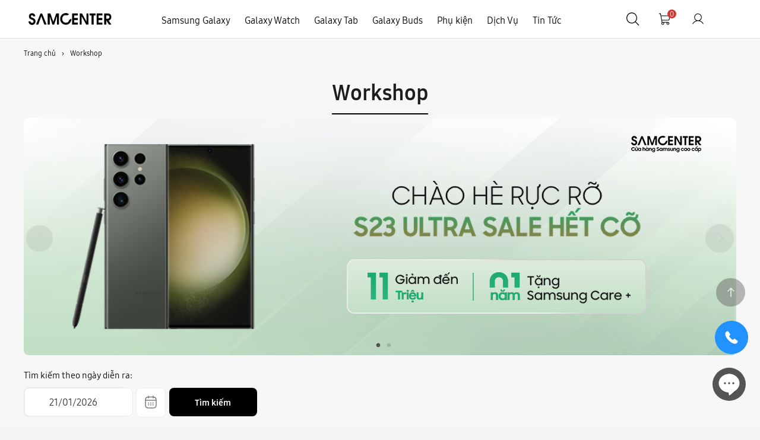

--- FILE ---
content_type: text/html; charset=utf-8
request_url: https://samcenter.vn/Workshop
body_size: 15143
content:
<!DOCTYPE html><html lang=vi dir=ltr class=html-workshop-page><head><title>WorkShop</title><meta charset=UTF-8><link rel=apple-touch-icon sizes=180x180 href=/icons/icons_0/favicon.ico><meta name=description content=""><meta name=keywords content=""><meta name=generator content=nopCommerce><meta name=viewport content="width=device-width, initial-scale=1, maximum-scale=1"><meta name=viewport content="width=device-width, initial-scale=1"><meta charset=UTF-8><meta http-equiv=content-language content=vi><link rel=stylesheet href="/css/Index.Head.styles.css?v=exqROJNlxXaq0iOffGt4NUyXWJs"><script>(function(n,t,i,r,u){n[r]=n[r]||[];n[r].push({"gtm.start":(new Date).getTime(),event:"gtm.js"});var e=t.getElementsByTagName(i)[0],f=t.createElement(i),o=r!="dataLayer"?"&l="+r:"";f.async=!0;f.src="https://www.googletagmanager.com/gtm.js?id="+u+o;e.parentNode.insertBefore(f,e)})(window,document,"script","dataLayer","GTM-NZ4FBMQ")</script><link rel="shortcut icon" href=/icons/icons_0/favicon.ico><script src="/js/Index.Head.scripts.js?v=4-UYuNxxp0Mxn8LJ6tgsPkgvKaE"></script><body><div class=global-busy></div><input name=__RequestVerificationToken type=hidden value=CfDJ8Hi_JnoNqfJNtmDZXFxW1V7l3Rhb_WzOBPhCrs1EKZ7kO5CTLvBc1XQo4BzeQwIRZXjxe9o5wR-FJ0iFffzTbpeULx7NWFcGHCC_kLAAv4UV8Ltn4CtkOe7-pF_8gba9laZZA_2zVQlAemIK4gKw25I><div class=ajax-loading-block-window style=display:none></div><div id=dialog-notifications-success title="Thông báo" style=display:none></div><div id=dialog-notifications-error title=lỗi style=display:none></div><div id=dialog-notifications-warning title="Cảnh báo" style=display:none></div><div id=bar-notification class=bar-notification-container data-close=Gần></div><!--[if lte IE 8]><div style=clear:both;height:59px;text-align:center;position:relative><a href=http://www.microsoft.com/windows/internet-explorer/default.aspx target=_blank> <img src=/Themes/SD/Content/images/ie_warning.jpg height=42 width=820 alt="You are using an outdated browser. For a faster, safer browsing experience, upgrade for free today."> </a></div><![endif]--><div class=master-wrapper-page><div class="search-box store-search-box"><form method=get id=small-search-box-form action=/search><input type=text class=search-box-text id=small-searchterms autocomplete=off name=q placeholder="Tìm kiếm" aria-label="Tìm kiếm cửa hàng"> <button type=submit class="button-1 search-box-button">Tìm kiếm</button></form></div><div id=pop-up-desktop class=pop-up-desktop display=none><div class=check_close><i class=eicon-close></i></div><div class=topic-block><div class=topic-block-body><p><a href=https://samcenter.vn/vn/samsung-galaxy-s24><img style=object-fit:contain src=/images/uploaded/News/1200x1200.png alt="" width=480 height=480></a></div></div></div><div id=pop-up-mobile class=pop-up-mobile display=none><div class=check_close><i class=eicon-close></i></div><div class=topic-block><div class=topic-block-body><div class=container><div class=row><div class="col-12 col-md-6 text-center mx-auto"><a href=https://samcenter.vn/vn/samsung-galaxy-s24> <img class="img-fluid ml-md-auto" src=/images/uploaded/News/1200x1200.png alt="" width=380 height=380> </a></div></div></div></div></div></div><div class=header><div class=header-lower><div class="languague-flag mobile"></div><div class=header-logo><a href="/"> <img alt=SamCenter src="https://samcenter.vn/images/thumbs/0013385_0011559_Group (1).png"> </a></div><div class=header-menu><div style=position:fixed;top:0;left:0;right:0;bottom:0;background:#000;opacity:.8;z-index:9998;display:none id=backdrop-mobile-header></div><ul class="top-menu notmobile"><li class=category-menu-items id="'topmenu-category'"><a href=/dien-thoai> <span class=category-name-title>Samsung Galaxy</span><div class=sub-category-description style=font-size:12px></div></a><div class=sublist-toggle></div><ul class="sublist first-level"><div class=sub-category-container><div class=picture><a href=/galaxy-z title="Hiển thị sản phẩm trong danh mục Samsung Galaxy Z"> <img alt="Hình ảnh cho danh mục Samsung Galaxy Z" src=https://samcenter.vn/images/thumbs/0010707_samsung-galaxy-z_420.jpeg title="Hiển thị sản phẩm trong danh mục Samsung Galaxy Z"> </a></div><li class=category-menu-items><a href=/galaxy-z> <span class=category-name-title>Samsung Galaxy Z</span><div class=sub-category-description style=font-size:12px><p>Biểu tượng tiên phong, linh hoạt biến hoá</div></a></li></div><div class=sub-category-container><div class=picture><a href=/galaxy-s title="Hiển thị sản phẩm trong danh mục Samsung Galaxy S"> <img alt="Hình ảnh cho danh mục Samsung Galaxy S" src=https://samcenter.vn/images/thumbs/0010706_samsung-galaxy-s_420.jpeg title="Hiển thị sản phẩm trong danh mục Samsung Galaxy S"> </a></div><li class=category-menu-items id="'topmenu-category'"><a href=/galaxy-s> <span class=category-name-title>Samsung Galaxy S</span><div class=sub-category-description style=font-size:12px><p>Vi xử lý mạnh mẽ nhất</div></a></li></div><div class=sub-category-container><div class=picture><a href=/galaxy-a title="Hiển thị sản phẩm trong danh mục Samsung Galaxy A"> <img alt="Hình ảnh cho danh mục Samsung Galaxy A" src=https://samcenter.vn/images/thumbs/0010708_samsung-galaxy-a_420.jpeg title="Hiển thị sản phẩm trong danh mục Samsung Galaxy A"> </a></div><li class=category-menu-items><a href=/galaxy-a> <span class=category-name-title>Samsung Galaxy A</span><div class=sub-category-description style=font-size:12px><p>Mang đột phá công nghệ đến gần bạn hơn</div></a></li></div></ul><li class=category-menu-items id="'topmenu-category'"><a href=/dong-ho-thong-minh> <span class=category-name-title>Galaxy Watch</span><div class=sub-category-description style=font-size:12px></div></a><div class=sublist-toggle></div><ul class="sublist first-level"><div class=sub-category-container><div class=picture><a href=/samsung-galaxy-watch-8-va-watch-ultra-2 title="Hiển thị sản phẩm trong danh mục Galaxy Watch8 | Watch Ultra 2025"> <img alt="Hình ảnh cho danh mục Galaxy Watch8 | Watch Ultra 2025" src=https://samcenter.vn/images/thumbs/0014418_galaxy-watch8-watch-ultra-2025_420.png title="Hiển thị sản phẩm trong danh mục Galaxy Watch8 | Watch Ultra 2025"> </a></div><li class=category-menu-items><a href=/samsung-galaxy-watch-8-va-watch-ultra-2> <span class=category-name-title>Galaxy Watch8 | Watch Ultra 2025</span><div class=sub-category-description style=font-size:12px><p>Chăm sóc sức khỏe toàn diện với AI watch</div></a></li></div><div class=sub-category-container><div class=picture><a href=/galaxy-watch-7 title="Hiển thị sản phẩm trong danh mục Galaxy Watch7 | Watch Ultra"> <img alt="Hình ảnh cho danh mục Galaxy Watch7 | Watch Ultra" src=https://samcenter.vn/images/thumbs/0007333_galaxy-watch7-watch-ultra_420.png title="Hiển thị sản phẩm trong danh mục Galaxy Watch7 | Watch Ultra"> </a></div><li class=category-menu-items><a href=/galaxy-watch-7> <span class=category-name-title>Galaxy Watch7 | Watch Ultra</span><div class=sub-category-description style=font-size:12px><p>Trải nghiệm công nghệ theo dõi sức khỏe tiên tiến</div></a></li></div><div class=sub-category-container><div class=picture><a href=/galaxy-watch-6 title="Hiển thị sản phẩm trong danh mục Galaxy Watch6"> <img alt="Hình ảnh cho danh mục Galaxy Watch6" src=https://samcenter.vn/images/thumbs/0003486_galaxy-watch6_420.png title="Hiển thị sản phẩm trong danh mục Galaxy Watch6"> </a></div><li class=category-menu-items><a href=/galaxy-watch-6> <span class=category-name-title>Galaxy Watch6</span><div class=sub-category-description style=font-size:12px><p>Bắt đầu hành trình chăm sóc sức khỏe hàng ngày</div></a></li></div><div class=sub-category-container><div class=picture><a href=/galaxy-fit title="Hiển thị sản phẩm trong danh mục Galaxy Fit"> <img alt="Hình ảnh cho danh mục Galaxy Fit" src=https://samcenter.vn/images/thumbs/0006324_galaxy-fit_420.png title="Hiển thị sản phẩm trong danh mục Galaxy Fit"> </a></div><li class=category-menu-items><a href=/galaxy-fit> <span class=category-name-title>Galaxy Fit</span><div class=sub-category-description style=font-size:12px><p>Tăng cường sức khỏe của bạn</div></a></li></div></ul><li class=category-menu-items id="'topmenu-category'"><a href=/may-tinh-bang> <span class=category-name-title>Galaxy Tab</span><div class=sub-category-description style=font-size:12px></div></a><div class=sublist-toggle></div><ul class="sublist first-level"><div class=sub-category-container><div class=picture><a href=/galaxy-tab-s title="Hiển thị sản phẩm trong danh mục Galaxy Tab S"> <img alt="Hình ảnh cho danh mục Galaxy Tab S" src=https://samcenter.vn/images/thumbs/0009062_galaxy-tab-s_420.png title="Hiển thị sản phẩm trong danh mục Galaxy Tab S"> </a></div><li class=category-menu-items id="'topmenu-category'"><a href=/galaxy-tab-s> <span class=category-name-title>Galaxy Tab S</span><div class=sub-category-description style=font-size:12px><p>Màn hình lớn với sức mạnh mang tính cách mạng</div></a></li></div><div class=sub-category-container><div class=picture><a href=/galaxy-tab-a title="Hiển thị sản phẩm trong danh mục Galaxy Tab A"> <img alt="Hình ảnh cho danh mục Galaxy Tab A" src=https://samcenter.vn/images/thumbs/0009063_galaxy-tab-a_420.png title="Hiển thị sản phẩm trong danh mục Galaxy Tab A"> </a></div><li class=category-menu-items id="'topmenu-category'"><a href=/galaxy-tab-a> <span class=category-name-title>Galaxy Tab A</span><div class=sub-category-description style=font-size:12px><p>Nhẹ và cơ động với thiết kế mỏng</div></a></li></div></ul><li class=category-menu-items id="'topmenu-category'"><a href=/tai-nghe> <span class=category-name-title>Galaxy Buds</span><div class=sub-category-description style=font-size:12px></div></a><div class=sublist-toggle></div><ul class="sublist first-level"><div class=sub-category-container><div class=picture><a href=/samsung-galaxy-buds3 title="Hiển thị sản phẩm trong danh mục Samsung Galaxy Buds3"> <img alt="Hình ảnh cho danh mục Samsung Galaxy Buds3" src=https://samcenter.vn/images/thumbs/0011568_samsung-galaxy-buds3_420.png title="Hiển thị sản phẩm trong danh mục Samsung Galaxy Buds3"> </a></div><li class=category-menu-items><a href=/samsung-galaxy-buds3> <span class=category-name-title>Samsung Galaxy Buds3</span><div class=sub-category-description style=font-size:12px><p>Trải nghiệm âm thanh chất lượng</div></a></li></div><div class=sub-category-container><div class=picture><a href=/samsung-galaxy-buds3-pro title="Hiển thị sản phẩm trong danh mục Samsung Galaxy Buds3 Pro"> <img alt="Hình ảnh cho danh mục Samsung Galaxy Buds3 Pro" src=https://samcenter.vn/images/thumbs/0011569_samsung-galaxy-buds3-pro_420.png title="Hiển thị sản phẩm trong danh mục Samsung Galaxy Buds3 Pro"> </a></div><li class=category-menu-items><a href=/samsung-galaxy-buds3-pro> <span class=category-name-title>Samsung Galaxy Buds3 Pro</span><div class=sub-category-description style=font-size:12px><p>Âm thanh đắm chìm nhờ chất âm tuyệt đỉnh</div></a></li></div><div class=sub-category-container><div class=picture><a href=/tai-nghe-galaxy-buds-core title="Hiển thị sản phẩm trong danh mục Galaxy Buds Core"> <img alt="Hình ảnh cho danh mục Galaxy Buds Core" src=https://samcenter.vn/images/thumbs/0015961_galaxy-buds-core_420.png title="Hiển thị sản phẩm trong danh mục Galaxy Buds Core"> </a></div><li class=category-menu-items><a href=/tai-nghe-galaxy-buds-core> <span class=category-name-title>Galaxy Buds Core</span><div class=sub-category-description style=font-size:12px></div></a></li></div></ul><li class=category-menu-items id="'topmenu-category'"><a href=/phu-kien-sam> <span class=category-name-title>Ph&#x1EE5; ki&#x1EC7;n</span><div class=sub-category-description style=font-size:12px></div></a><div class=sublist-toggle></div><ul class="sublist first-level"><div class=sub-category-container><div class=picture><a href=/op-lung title="Hiển thị sản phẩm trong danh mục Ốp lưng | Bao da"> <img alt="Hình ảnh cho danh mục Ốp lưng | Bao da" src=https://samcenter.vn/images/thumbs/0002019_op-lung-bao-da_420.png title="Hiển thị sản phẩm trong danh mục Ốp lưng | Bao da"> </a></div><li class=category-menu-items><a href=/op-lung> <span class=category-name-title>&#x1ED0;p l&#x1B0;ng | Bao da</span><div class=sub-category-description style=font-size:12px><p>Bảo vệ điện thoại của bạn</div></a></li></div><div class=sub-category-container><div class=picture><a href=/b%E1%BA%A3o-v%E1%BB%87-m%C3%A0n-h%C3%ACnh title="Hiển thị sản phẩm trong danh mục Bảo vệ màn hình"> <img alt="Hình ảnh cho danh mục Bảo vệ màn hình" src=https://samcenter.vn/images/thumbs/0012580_bao-ve-man-hinh_420.png title="Hiển thị sản phẩm trong danh mục Bảo vệ màn hình"> </a></div><li class=category-menu-items><a href=/b%E1%BA%A3o-v%E1%BB%87-m%C3%A0n-h%C3%ACnh> <span class=category-name-title>B&#x1EA3;o v&#x1EC7; m&#xE0;n h&#xEC;nh</span><div class=sub-category-description style=font-size:12px></div></a></li></div><div class=sub-category-container><div class=picture><a href=/s%E1%BA%A1c-c%C3%A1p title="Hiển thị sản phẩm trong danh mục Sạc ,cáp"> <img alt="Hình ảnh cho danh mục Sạc ,cáp" src=https://samcenter.vn/images/thumbs/0012581_sac-cap_420.jpeg title="Hiển thị sản phẩm trong danh mục Sạc ,cáp"> </a></div><li class=category-menu-items><a href=/s%E1%BA%A1c-c%C3%A1p> <span class=category-name-title>S&#x1EA1;c ,c&#xE1;p</span><div class=sub-category-description style=font-size:12px></div></a></li></div><div class=sub-category-container><div class=picture><a href=/sac-du-phong-sam title="Hiển thị sản phẩm trong danh mục Sạc dự phòng"> <img alt="Hình ảnh cho danh mục Sạc dự phòng" src=https://samcenter.vn/images/thumbs/0002020_sac-du-phong_420.png title="Hiển thị sản phẩm trong danh mục Sạc dự phòng"> </a></div><li class=category-menu-items><a href=/sac-du-phong-sam> <span class=category-name-title>S&#x1EA1;c d&#x1EF1; ph&#xF2;ng</span><div class=sub-category-description style=font-size:12px><p>Sạc và các sản phẩm khác</div></a></li></div><div class=sub-category-container><div class=picture><a href=/ph%E1%BB%A5-ki%E1%BB%87n-watch title="Hiển thị sản phẩm trong danh mục Phụ kiện Watch"> <img alt="Hình ảnh cho danh mục Phụ kiện Watch" src=https://samcenter.vn/images/thumbs/0007679_phu-kien-watch_420.png title="Hiển thị sản phẩm trong danh mục Phụ kiện Watch"> </a></div><li class=category-menu-items><a href=/ph%E1%BB%A5-ki%E1%BB%87n-watch> <span class=category-name-title>Ph&#x1EE5; ki&#x1EC7;n Watch</span><div class=sub-category-description style=font-size:12px></div></a></li></div><div class=sub-category-container><div class=picture><a href=/phu-kien-buds title="Hiển thị sản phẩm trong danh mục Phụ kiện Buds"> <img alt="Hình ảnh cho danh mục Phụ kiện Buds" src=https://samcenter.vn/images/thumbs/0007704_phu-kien-buds_420.png title="Hiển thị sản phẩm trong danh mục Phụ kiện Buds"> </a></div><li class=category-menu-items><a href=/phu-kien-buds> <span class=category-name-title>Ph&#x1EE5; ki&#x1EC7;n Buds</span><div class=sub-category-description style=font-size:12px></div></a></li></div><div class=sub-category-container><div class=picture><a href=/thiet-bi-dinh-vi title="Hiển thị sản phẩm trong danh mục Thiết bị định vị"> <img alt="Hình ảnh cho danh mục Thiết bị định vị" src=https://samcenter.vn/images/thumbs/0005294_thiet-bi-dinh-vi_420.jpeg title="Hiển thị sản phẩm trong danh mục Thiết bị định vị"> </a></div><li class=category-menu-items><a href=/thiet-bi-dinh-vi> <span class=category-name-title>Thi&#x1EBF;t b&#x1ECB; &#x111;&#x1ECB;nh v&#x1ECB;</span><div class=sub-category-description style=font-size:12px></div></a></li></div></ul><li class=category-menu-items id="'topmenu-category'"><a href=/dich-vu-samcenter> <span class=category-name-title>Di&#x323;ch Vu&#x323;</span><div class=sub-category-description style=font-size:12px></div></a><div class=sublist-toggle></div><ul class="sublist first-level"><div class=sub-category-container><div class=picture><a href=/sim-the title="Hiển thị sản phẩm trong danh mục Sim Thẻ"> <img alt="Hình ảnh cho danh mục Sim Thẻ" src=https://samcenter.vn/images/thumbs/0007144_sim-the_420.jpeg title="Hiển thị sản phẩm trong danh mục Sim Thẻ"> </a></div><li class=category-menu-items><a href=/sim-the> <span class=category-name-title>Sim The&#x309;</span><div class=sub-category-description style=font-size:12px><p>Sim điện thoại chất lượng, giá ưu đãi</div></a></li></div><div class=sub-category-container><div class=picture><a href=/microsoft-office title="Hiển thị sản phẩm trong danh mục Microsoft Office"> <img alt="Hình ảnh cho danh mục Microsoft Office" src=https://samcenter.vn/images/thumbs/0007146_microsoft-office_420.png title="Hiển thị sản phẩm trong danh mục Microsoft Office"> </a></div><li class=category-menu-items><a href=/microsoft-office> <span class=category-name-title>Microsoft Office</span><div class=sub-category-description style=font-size:12px><p>Phần mềm Microsoft Office chính hãng, chất lượng cao, giá hấp dẫn</div></a></li></div><div class=sub-category-container><div class=picture><a href=/samsung-care-plus title="Hiển thị sản phẩm trong danh mục Samsung Care Plus"> <img alt="Hình ảnh cho danh mục Samsung Care Plus" src=https://samcenter.vn/images/thumbs/0007142_samsung-care-plus_420.png title="Hiển thị sản phẩm trong danh mục Samsung Care Plus"> </a></div><li class=category-menu-items><a href=/samsung-care-plus> <span class=category-name-title>Samsung Care Plus</span><div class=sub-category-description style=font-size:12px><div class=hlcw0c><div class=MjjYud><div class="g Ww4FFb vt6azd tF2Cxc asEBEc" lang=vi data-hveid=CAgQAA data-ved=2ahUKEwjsireFrZaHAxXts1YBHeOkBBQQFSgAegQICBAA><div class="N54PNb BToiNc cvP2Ce" data-snc=GnkfN><div class="kb0PBd cvP2Ce A9Y9g" data-snf=nke7rc data-sncf=1><div class="VwiC3b yXK7lf lVm3ye r025kc hJNv6b Hdw6tb">Samsung Care+ là dịch vụ bảo hành mở rộng dành riêng cho chủ sở hữu điện thoại thông minh, máy tính bảng và đồng hồ thông minh Samsung Galaxy.</div></div></div></div></div></div></div></a></li></div></ul><li class=news-category-menu><a href=/tin-tuc>Tin Tức</a></ul><div class=menu-toggle></div><ul class="top-menu mobile customer-menu"><div class=header-logo><a href="/"> <img alt=SamCenter src="https://samcenter.vn/images/thumbs/0013385_0011559_Group (1).png"> </a></div><div class=customer-side-menu><div class="block block-account-navigation customer-navigation"><div class=title><strong>Tài khoản của tôi</strong></div><div class=listbox><ul class=list><li class="customer-info active"><a href=/customer/info>Th&#xF4;ng tin t&#xE0;i kho&#x1EA3;n</a> <svg display=none width=6 height=12 viewBox="0 0 6 12" fill=none xmlns=http://www.w3.org/2000/svg><path d="M6 6C6 5.93203 5.99076 5.87189 5.97229 5.81961C5.94919 5.77255 5.91686 5.7281 5.87529 5.68627L0.623556 0.117647C0.554272 0.0392156 0.468822 -4.38203e-07 0.367205 -4.28733e-07C0.297921 -4.22276e-07 0.235566 0.0183006 0.180138 0.0549017C0.124711 0.0862747 0.080831 0.133333 0.0484986 0.196078C0.0161657 0.258823 -4.83942e-07 0.329412 -4.77485e-07 0.407843C-4.68445e-07 0.517647 0.0346418 0.611765 0.103926 0.690196L5.11316 6L0.103927 11.302C0.0346426 11.3804 4.33576e-07 11.4745 4.42616e-07 11.5843C4.49503e-07 11.668 0.0161667 11.7386 0.0484996 11.7961C0.080832 11.8588 0.124712 11.9085 0.180139 11.9451C0.235567 11.9817 0.297922 12 0.367206 12C0.468823 12 0.554273 11.9582 0.623557 11.8745L5.87529 6.30588C5.91686 6.26405 5.94919 6.21699 5.97229 6.16471C5.99076 6.11765 6 6.06274 6 6Z" fill=white /></svg><li class="customer-addresses inactive"><a href=/customer/addresses>&#x110;&#x1ECB;a ch&#x1EC9; nh&#x1EAD;n h&#xE0;ng</a> <svg display=none width=6 height=12 viewBox="0 0 6 12" fill=none xmlns=http://www.w3.org/2000/svg><path d="M6 6C6 5.93203 5.99076 5.87189 5.97229 5.81961C5.94919 5.77255 5.91686 5.7281 5.87529 5.68627L0.623556 0.117647C0.554272 0.0392156 0.468822 -4.38203e-07 0.367205 -4.28733e-07C0.297921 -4.22276e-07 0.235566 0.0183006 0.180138 0.0549017C0.124711 0.0862747 0.080831 0.133333 0.0484986 0.196078C0.0161657 0.258823 -4.83942e-07 0.329412 -4.77485e-07 0.407843C-4.68445e-07 0.517647 0.0346418 0.611765 0.103926 0.690196L5.11316 6L0.103927 11.302C0.0346426 11.3804 4.33576e-07 11.4745 4.42616e-07 11.5843C4.49503e-07 11.668 0.0161667 11.7386 0.0484996 11.7961C0.080832 11.8588 0.124712 11.9085 0.180139 11.9451C0.235567 11.9817 0.297922 12 0.367206 12C0.468823 12 0.554273 11.9582 0.623557 11.8745L5.87529 6.30588C5.91686 6.26405 5.94919 6.21699 5.97229 6.16471C5.99076 6.11765 6 6.06274 6 6Z" fill=white /></svg><li class="customer-orders inactive"><a href=/order/history>&#x110;&#x1A1;n &#x111;&#x1EB7;t h&#xE0;ng</a> <svg display=none width=6 height=12 viewBox="0 0 6 12" fill=none xmlns=http://www.w3.org/2000/svg><path d="M6 6C6 5.93203 5.99076 5.87189 5.97229 5.81961C5.94919 5.77255 5.91686 5.7281 5.87529 5.68627L0.623556 0.117647C0.554272 0.0392156 0.468822 -4.38203e-07 0.367205 -4.28733e-07C0.297921 -4.22276e-07 0.235566 0.0183006 0.180138 0.0549017C0.124711 0.0862747 0.080831 0.133333 0.0484986 0.196078C0.0161657 0.258823 -4.83942e-07 0.329412 -4.77485e-07 0.407843C-4.68445e-07 0.517647 0.0346418 0.611765 0.103926 0.690196L5.11316 6L0.103927 11.302C0.0346426 11.3804 4.33576e-07 11.4745 4.42616e-07 11.5843C4.49503e-07 11.668 0.0161667 11.7386 0.0484996 11.7961C0.080832 11.8588 0.124712 11.9085 0.180139 11.9451C0.235567 11.9817 0.297922 12 0.367206 12C0.468823 12 0.554273 11.9582 0.623557 11.8745L5.87529 6.30588C5.91686 6.26405 5.94919 6.21699 5.97229 6.16471C5.99076 6.11765 6 6.06274 6 6Z" fill=white /></svg><li class="downloadable-products inactive"><a href=/customer/downloadableproducts>S&#x1EA3;n ph&#x1EA9;m c&#xF3; th&#x1EC3; t&#x1EA3;i xu&#x1ED1;ng</a> <svg display=none width=6 height=12 viewBox="0 0 6 12" fill=none xmlns=http://www.w3.org/2000/svg><path d="M6 6C6 5.93203 5.99076 5.87189 5.97229 5.81961C5.94919 5.77255 5.91686 5.7281 5.87529 5.68627L0.623556 0.117647C0.554272 0.0392156 0.468822 -4.38203e-07 0.367205 -4.28733e-07C0.297921 -4.22276e-07 0.235566 0.0183006 0.180138 0.0549017C0.124711 0.0862747 0.080831 0.133333 0.0484986 0.196078C0.0161657 0.258823 -4.83942e-07 0.329412 -4.77485e-07 0.407843C-4.68445e-07 0.517647 0.0346418 0.611765 0.103926 0.690196L5.11316 6L0.103927 11.302C0.0346426 11.3804 4.33576e-07 11.4745 4.42616e-07 11.5843C4.49503e-07 11.668 0.0161667 11.7386 0.0484996 11.7961C0.080832 11.8588 0.124712 11.9085 0.180139 11.9451C0.235567 11.9817 0.297922 12 0.367206 12C0.468823 12 0.554273 11.9582 0.623557 11.8745L5.87529 6.30588C5.91686 6.26405 5.94919 6.21699 5.97229 6.16471C5.99076 6.11765 6 6.06274 6 6Z" fill=white /></svg><li class="back-in-stock-subscriptions inactive"><a href=/backinstocksubscriptions/manage>&#x110;&#x103;ng k&#xFD; nh&#x1EAD;n tin khi h&#xE0;ng v&#x1EC1;</a> <svg display=none width=6 height=12 viewBox="0 0 6 12" fill=none xmlns=http://www.w3.org/2000/svg><path d="M6 6C6 5.93203 5.99076 5.87189 5.97229 5.81961C5.94919 5.77255 5.91686 5.7281 5.87529 5.68627L0.623556 0.117647C0.554272 0.0392156 0.468822 -4.38203e-07 0.367205 -4.28733e-07C0.297921 -4.22276e-07 0.235566 0.0183006 0.180138 0.0549017C0.124711 0.0862747 0.080831 0.133333 0.0484986 0.196078C0.0161657 0.258823 -4.83942e-07 0.329412 -4.77485e-07 0.407843C-4.68445e-07 0.517647 0.0346418 0.611765 0.103926 0.690196L5.11316 6L0.103927 11.302C0.0346426 11.3804 4.33576e-07 11.4745 4.42616e-07 11.5843C4.49503e-07 11.668 0.0161667 11.7386 0.0484996 11.7961C0.080832 11.8588 0.124712 11.9085 0.180139 11.9451C0.235567 11.9817 0.297922 12 0.367206 12C0.468823 12 0.554273 11.9582 0.623557 11.8745L5.87529 6.30588C5.91686 6.26405 5.94919 6.21699 5.97229 6.16471C5.99076 6.11765 6 6.06274 6 6Z" fill=white /></svg><li class="reward-points inactive"><a href=/rewardpoints/history>&#x110;i&#x1EC3;m th&#x1B0;&#x1EDF;ng</a> <svg display=none width=6 height=12 viewBox="0 0 6 12" fill=none xmlns=http://www.w3.org/2000/svg><path d="M6 6C6 5.93203 5.99076 5.87189 5.97229 5.81961C5.94919 5.77255 5.91686 5.7281 5.87529 5.68627L0.623556 0.117647C0.554272 0.0392156 0.468822 -4.38203e-07 0.367205 -4.28733e-07C0.297921 -4.22276e-07 0.235566 0.0183006 0.180138 0.0549017C0.124711 0.0862747 0.080831 0.133333 0.0484986 0.196078C0.0161657 0.258823 -4.83942e-07 0.329412 -4.77485e-07 0.407843C-4.68445e-07 0.517647 0.0346418 0.611765 0.103926 0.690196L5.11316 6L0.103927 11.302C0.0346426 11.3804 4.33576e-07 11.4745 4.42616e-07 11.5843C4.49503e-07 11.668 0.0161667 11.7386 0.0484996 11.7961C0.080832 11.8588 0.124712 11.9085 0.180139 11.9451C0.235567 11.9817 0.297922 12 0.367206 12C0.468823 12 0.554273 11.9582 0.623557 11.8745L5.87529 6.30588C5.91686 6.26405 5.94919 6.21699 5.97229 6.16471C5.99076 6.11765 6 6.06274 6 6Z" fill=white /></svg><li class="change-password inactive"><a href=/customer/changepassword>&#x110;&#x1ED5;i m&#x1EAD;t kh&#x1EA9;u</a> <svg display=none width=6 height=12 viewBox="0 0 6 12" fill=none xmlns=http://www.w3.org/2000/svg><path d="M6 6C6 5.93203 5.99076 5.87189 5.97229 5.81961C5.94919 5.77255 5.91686 5.7281 5.87529 5.68627L0.623556 0.117647C0.554272 0.0392156 0.468822 -4.38203e-07 0.367205 -4.28733e-07C0.297921 -4.22276e-07 0.235566 0.0183006 0.180138 0.0549017C0.124711 0.0862747 0.080831 0.133333 0.0484986 0.196078C0.0161657 0.258823 -4.83942e-07 0.329412 -4.77485e-07 0.407843C-4.68445e-07 0.517647 0.0346418 0.611765 0.103926 0.690196L5.11316 6L0.103927 11.302C0.0346426 11.3804 4.33576e-07 11.4745 4.42616e-07 11.5843C4.49503e-07 11.668 0.0161667 11.7386 0.0484996 11.7961C0.080832 11.8588 0.124712 11.9085 0.180139 11.9451C0.235567 11.9817 0.297922 12 0.367206 12C0.468823 12 0.554273 11.9582 0.623557 11.8745L5.87529 6.30588C5.91686 6.26405 5.94919 6.21699 5.97229 6.16471C5.99076 6.11765 6 6.06274 6 6Z" fill=white /></svg><li class="customer-avatar inactive"><a href=/customer/avatar>&#x1EA2;nh &#x111;&#x1EA1;i di&#x1EC7;n</a> <svg display=none width=6 height=12 viewBox="0 0 6 12" fill=none xmlns=http://www.w3.org/2000/svg><path d="M6 6C6 5.93203 5.99076 5.87189 5.97229 5.81961C5.94919 5.77255 5.91686 5.7281 5.87529 5.68627L0.623556 0.117647C0.554272 0.0392156 0.468822 -4.38203e-07 0.367205 -4.28733e-07C0.297921 -4.22276e-07 0.235566 0.0183006 0.180138 0.0549017C0.124711 0.0862747 0.080831 0.133333 0.0484986 0.196078C0.0161657 0.258823 -4.83942e-07 0.329412 -4.77485e-07 0.407843C-4.68445e-07 0.517647 0.0346418 0.611765 0.103926 0.690196L5.11316 6L0.103927 11.302C0.0346426 11.3804 4.33576e-07 11.4745 4.42616e-07 11.5843C4.49503e-07 11.668 0.0161667 11.7386 0.0484996 11.7961C0.080832 11.8588 0.124712 11.9085 0.180139 11.9451C0.235567 11.9817 0.297922 12 0.367206 12C0.468823 12 0.554273 11.9582 0.623557 11.8745L5.87529 6.30588C5.91686 6.26405 5.94919 6.21699 5.97229 6.16471C5.99076 6.11765 6 6.06274 6 6Z" fill=white /></svg><li class="customer-reviews inactive"><a href=/customer/productreviews>L&#x1ECB;ch s&#x1EED; &#x111;&#xE1;nh gi&#xE1; s&#x1EA3;n ph&#x1EA9;m</a> <svg display=none width=6 height=12 viewBox="0 0 6 12" fill=none xmlns=http://www.w3.org/2000/svg><path d="M6 6C6 5.93203 5.99076 5.87189 5.97229 5.81961C5.94919 5.77255 5.91686 5.7281 5.87529 5.68627L0.623556 0.117647C0.554272 0.0392156 0.468822 -4.38203e-07 0.367205 -4.28733e-07C0.297921 -4.22276e-07 0.235566 0.0183006 0.180138 0.0549017C0.124711 0.0862747 0.080831 0.133333 0.0484986 0.196078C0.0161657 0.258823 -4.83942e-07 0.329412 -4.77485e-07 0.407843C-4.68445e-07 0.517647 0.0346418 0.611765 0.103926 0.690196L5.11316 6L0.103927 11.302C0.0346426 11.3804 4.33576e-07 11.4745 4.42616e-07 11.5843C4.49503e-07 11.668 0.0161667 11.7386 0.0484996 11.7961C0.080832 11.8588 0.124712 11.9085 0.180139 11.9451C0.235567 11.9817 0.297922 12 0.367206 12C0.468823 12 0.554273 11.9582 0.623557 11.8745L5.87529 6.30588C5.91686 6.26405 5.94919 6.21699 5.97229 6.16471C5.99076 6.11765 6 6.06274 6 6Z" fill=white /></svg></ul></div></div></div></ul><ul class="top-menu mobile category-menu"><div class=main-category><a href=/flash-sale> Flash Sale </a></div><div class=main-category id="'topmenu-category'"><span class="sub-category-header-name san-pham"> Sa&#x309;n ph&#xE2;&#x309;m m&#x1A1;&#x301;i <svg class=sub-category-icon width=6 height=12 viewBox="0 0 6 12" fill=none xmlns=http://www.w3.org/2000/svg><path d="M6 6C6 5.93203 5.99076 5.87189 5.97229 5.81961C5.94919 5.77255 5.91686 5.7281 5.87529 5.68627L0.623556 0.117647C0.554272 0.0392156 0.468822 -4.38203e-07 0.367205 -4.28733e-07C0.297921 -4.22276e-07 0.235566 0.0183006 0.180138 0.0549017C0.124711 0.0862747 0.080831 0.133333 0.0484986 0.196078C0.0161657 0.258823 -4.83942e-07 0.329412 -4.77485e-07 0.407843C-4.68445e-07 0.517647 0.0346418 0.611765 0.103926 0.690196L5.11316 6L0.103927 11.302C0.0346426 11.3804 4.33576e-07 11.4745 4.42616e-07 11.5843C4.49503e-07 11.668 0.0161667 11.7386 0.0484996 11.7961C0.080832 11.8588 0.124712 11.9085 0.180139 11.9451C0.235567 11.9817 0.297922 12 0.367206 12C0.468823 12 0.554273 11.9582 0.623557 11.8745L5.87529 6.30588C5.91686 6.26405 5.94919 6.21699 5.97229 6.16471C5.99076 6.11765 6 6.06274 6 6Z" fill=white /></svg> </span><div id=menu-model_san-pham class=sub-category-mobile-container style=display:none><div class=sub-category-return><svg width=24 height=24 viewBox="0 0 24 24" fill=none xmlns=http://www.w3.org/2000/svg><path d="M9.57 5.92999L3.5 12L9.57 18.07" stroke=white stroke-width=1.5 stroke-miterlimit=10 stroke-linecap=round stroke-linejoin=round /><path d="M20.5 12H3.67004" stroke=white stroke-width=1.5 stroke-miterlimit=10 stroke-linecap=round stroke-linejoin=round /></svg> <span>Sa&#x309;n ph&#xE2;&#x309;m m&#x1A1;&#x301;i</span></div><div class=sub-category-container><div class=main-category><a href=/dien-thoai-samsung-galaxy-s26> Samsung Galaxy S26 series </a></div></div></div></div><div class=main-category><a href=/samsung-galaxy-tab-s11> Samsung Galaxy Tab S11 Series </a></div><div class=main-category id="'topmenu-category'"><span class="sub-category-header-name dien-thoai"> Samsung Galaxy <svg class=sub-category-icon width=6 height=12 viewBox="0 0 6 12" fill=none xmlns=http://www.w3.org/2000/svg><path d="M6 6C6 5.93203 5.99076 5.87189 5.97229 5.81961C5.94919 5.77255 5.91686 5.7281 5.87529 5.68627L0.623556 0.117647C0.554272 0.0392156 0.468822 -4.38203e-07 0.367205 -4.28733e-07C0.297921 -4.22276e-07 0.235566 0.0183006 0.180138 0.0549017C0.124711 0.0862747 0.080831 0.133333 0.0484986 0.196078C0.0161657 0.258823 -4.83942e-07 0.329412 -4.77485e-07 0.407843C-4.68445e-07 0.517647 0.0346418 0.611765 0.103926 0.690196L5.11316 6L0.103927 11.302C0.0346426 11.3804 4.33576e-07 11.4745 4.42616e-07 11.5843C4.49503e-07 11.668 0.0161667 11.7386 0.0484996 11.7961C0.080832 11.8588 0.124712 11.9085 0.180139 11.9451C0.235567 11.9817 0.297922 12 0.367206 12C0.468823 12 0.554273 11.9582 0.623557 11.8745L5.87529 6.30588C5.91686 6.26405 5.94919 6.21699 5.97229 6.16471C5.99076 6.11765 6 6.06274 6 6Z" fill=white /></svg> </span><div id=menu-model_dien-thoai class=sub-category-mobile-container style=display:none><div class=sub-category-return><svg width=24 height=24 viewBox="0 0 24 24" fill=none xmlns=http://www.w3.org/2000/svg><path d="M9.57 5.92999L3.5 12L9.57 18.07" stroke=white stroke-width=1.5 stroke-miterlimit=10 stroke-linecap=round stroke-linejoin=round /><path d="M20.5 12H3.67004" stroke=white stroke-width=1.5 stroke-miterlimit=10 stroke-linecap=round stroke-linejoin=round /></svg> <span>Samsung Galaxy</span></div><div class=sub-category-container><div class=main-category><a href=/galaxy-z> Samsung Galaxy Z </a></div></div><div class=sub-category-container><div class=main-category id="'topmenu-category'"><span class="sub-category-header-name galaxy-s"> Samsung Galaxy S <svg class=sub-category-icon width=6 height=12 viewBox="0 0 6 12" fill=none xmlns=http://www.w3.org/2000/svg><path d="M6 6C6 5.93203 5.99076 5.87189 5.97229 5.81961C5.94919 5.77255 5.91686 5.7281 5.87529 5.68627L0.623556 0.117647C0.554272 0.0392156 0.468822 -4.38203e-07 0.367205 -4.28733e-07C0.297921 -4.22276e-07 0.235566 0.0183006 0.180138 0.0549017C0.124711 0.0862747 0.080831 0.133333 0.0484986 0.196078C0.0161657 0.258823 -4.83942e-07 0.329412 -4.77485e-07 0.407843C-4.68445e-07 0.517647 0.0346418 0.611765 0.103926 0.690196L5.11316 6L0.103927 11.302C0.0346426 11.3804 4.33576e-07 11.4745 4.42616e-07 11.5843C4.49503e-07 11.668 0.0161667 11.7386 0.0484996 11.7961C0.080832 11.8588 0.124712 11.9085 0.180139 11.9451C0.235567 11.9817 0.297922 12 0.367206 12C0.468823 12 0.554273 11.9582 0.623557 11.8745L5.87529 6.30588C5.91686 6.26405 5.94919 6.21699 5.97229 6.16471C5.99076 6.11765 6 6.06274 6 6Z" fill=white /></svg> </span><div id=menu-model_galaxy-s class=sub-category-mobile-container style=display:none><div class=sub-category-return><svg width=24 height=24 viewBox="0 0 24 24" fill=none xmlns=http://www.w3.org/2000/svg><path d="M9.57 5.92999L3.5 12L9.57 18.07" stroke=white stroke-width=1.5 stroke-miterlimit=10 stroke-linecap=round stroke-linejoin=round /><path d="M20.5 12H3.67004" stroke=white stroke-width=1.5 stroke-miterlimit=10 stroke-linecap=round stroke-linejoin=round /></svg> <span>Samsung Galaxy S</span></div><div class=sub-category-container><div class=main-category><a href=/dien-thoai-samsung-galaxy-s25> Samsung Galaxy S25 series </a></div></div><div class=sub-category-container><div class=main-category><a href=/samsung-galaxy-s24> Samsung Galaxy S24 series </a></div></div></div></div></div><div class=sub-category-container><div class=main-category><a href=/galaxy-a> Samsung Galaxy A </a></div></div></div></div><div class=main-category id="'topmenu-category'"><span class="sub-category-header-name dong-ho-thong-minh"> Galaxy Watch <svg class=sub-category-icon width=6 height=12 viewBox="0 0 6 12" fill=none xmlns=http://www.w3.org/2000/svg><path d="M6 6C6 5.93203 5.99076 5.87189 5.97229 5.81961C5.94919 5.77255 5.91686 5.7281 5.87529 5.68627L0.623556 0.117647C0.554272 0.0392156 0.468822 -4.38203e-07 0.367205 -4.28733e-07C0.297921 -4.22276e-07 0.235566 0.0183006 0.180138 0.0549017C0.124711 0.0862747 0.080831 0.133333 0.0484986 0.196078C0.0161657 0.258823 -4.83942e-07 0.329412 -4.77485e-07 0.407843C-4.68445e-07 0.517647 0.0346418 0.611765 0.103926 0.690196L5.11316 6L0.103927 11.302C0.0346426 11.3804 4.33576e-07 11.4745 4.42616e-07 11.5843C4.49503e-07 11.668 0.0161667 11.7386 0.0484996 11.7961C0.080832 11.8588 0.124712 11.9085 0.180139 11.9451C0.235567 11.9817 0.297922 12 0.367206 12C0.468823 12 0.554273 11.9582 0.623557 11.8745L5.87529 6.30588C5.91686 6.26405 5.94919 6.21699 5.97229 6.16471C5.99076 6.11765 6 6.06274 6 6Z" fill=white /></svg> </span><div id=menu-model_dong-ho-thong-minh class=sub-category-mobile-container style=display:none><div class=sub-category-return><svg width=24 height=24 viewBox="0 0 24 24" fill=none xmlns=http://www.w3.org/2000/svg><path d="M9.57 5.92999L3.5 12L9.57 18.07" stroke=white stroke-width=1.5 stroke-miterlimit=10 stroke-linecap=round stroke-linejoin=round /><path d="M20.5 12H3.67004" stroke=white stroke-width=1.5 stroke-miterlimit=10 stroke-linecap=round stroke-linejoin=round /></svg> <span>Galaxy Watch</span></div><div class=sub-category-container><div class=main-category><a href=/samsung-galaxy-watch-8-va-watch-ultra-2> Galaxy Watch8 | Watch Ultra 2025 </a></div></div><div class=sub-category-container><div class=main-category><a href=/galaxy-watch-7> Galaxy Watch7 | Watch Ultra </a></div></div><div class=sub-category-container><div class=main-category><a href=/galaxy-watch-6> Galaxy Watch6 </a></div></div><div class=sub-category-container><div class=main-category><a href=/galaxy-fit> Galaxy Fit </a></div></div></div></div><div class=main-category id="'topmenu-category'"><span class="sub-category-header-name may-tinh-bang"> Galaxy Tab <svg class=sub-category-icon width=6 height=12 viewBox="0 0 6 12" fill=none xmlns=http://www.w3.org/2000/svg><path d="M6 6C6 5.93203 5.99076 5.87189 5.97229 5.81961C5.94919 5.77255 5.91686 5.7281 5.87529 5.68627L0.623556 0.117647C0.554272 0.0392156 0.468822 -4.38203e-07 0.367205 -4.28733e-07C0.297921 -4.22276e-07 0.235566 0.0183006 0.180138 0.0549017C0.124711 0.0862747 0.080831 0.133333 0.0484986 0.196078C0.0161657 0.258823 -4.83942e-07 0.329412 -4.77485e-07 0.407843C-4.68445e-07 0.517647 0.0346418 0.611765 0.103926 0.690196L5.11316 6L0.103927 11.302C0.0346426 11.3804 4.33576e-07 11.4745 4.42616e-07 11.5843C4.49503e-07 11.668 0.0161667 11.7386 0.0484996 11.7961C0.080832 11.8588 0.124712 11.9085 0.180139 11.9451C0.235567 11.9817 0.297922 12 0.367206 12C0.468823 12 0.554273 11.9582 0.623557 11.8745L5.87529 6.30588C5.91686 6.26405 5.94919 6.21699 5.97229 6.16471C5.99076 6.11765 6 6.06274 6 6Z" fill=white /></svg> </span><div id=menu-model_may-tinh-bang class=sub-category-mobile-container style=display:none><div class=sub-category-return><svg width=24 height=24 viewBox="0 0 24 24" fill=none xmlns=http://www.w3.org/2000/svg><path d="M9.57 5.92999L3.5 12L9.57 18.07" stroke=white stroke-width=1.5 stroke-miterlimit=10 stroke-linecap=round stroke-linejoin=round /><path d="M20.5 12H3.67004" stroke=white stroke-width=1.5 stroke-miterlimit=10 stroke-linecap=round stroke-linejoin=round /></svg> <span>Galaxy Tab</span></div><div class=sub-category-container><div class=main-category id="'topmenu-category'"><span class="sub-category-header-name galaxy-tab-s"> Galaxy Tab S <svg class=sub-category-icon width=6 height=12 viewBox="0 0 6 12" fill=none xmlns=http://www.w3.org/2000/svg><path d="M6 6C6 5.93203 5.99076 5.87189 5.97229 5.81961C5.94919 5.77255 5.91686 5.7281 5.87529 5.68627L0.623556 0.117647C0.554272 0.0392156 0.468822 -4.38203e-07 0.367205 -4.28733e-07C0.297921 -4.22276e-07 0.235566 0.0183006 0.180138 0.0549017C0.124711 0.0862747 0.080831 0.133333 0.0484986 0.196078C0.0161657 0.258823 -4.83942e-07 0.329412 -4.77485e-07 0.407843C-4.68445e-07 0.517647 0.0346418 0.611765 0.103926 0.690196L5.11316 6L0.103927 11.302C0.0346426 11.3804 4.33576e-07 11.4745 4.42616e-07 11.5843C4.49503e-07 11.668 0.0161667 11.7386 0.0484996 11.7961C0.080832 11.8588 0.124712 11.9085 0.180139 11.9451C0.235567 11.9817 0.297922 12 0.367206 12C0.468823 12 0.554273 11.9582 0.623557 11.8745L5.87529 6.30588C5.91686 6.26405 5.94919 6.21699 5.97229 6.16471C5.99076 6.11765 6 6.06274 6 6Z" fill=white /></svg> </span><div id=menu-model_galaxy-tab-s class=sub-category-mobile-container style=display:none><div class=sub-category-return><svg width=24 height=24 viewBox="0 0 24 24" fill=none xmlns=http://www.w3.org/2000/svg><path d="M9.57 5.92999L3.5 12L9.57 18.07" stroke=white stroke-width=1.5 stroke-miterlimit=10 stroke-linecap=round stroke-linejoin=round /><path d="M20.5 12H3.67004" stroke=white stroke-width=1.5 stroke-miterlimit=10 stroke-linecap=round stroke-linejoin=round /></svg> <span>Galaxy Tab S</span></div><div class=sub-category-container><div class=main-category><a href=/galaxy-tab-s11-2> Galaxy Tab S11 </a></div></div><div class=sub-category-container><div class=main-category><a href=/galaxy-tab-s10> Galaxy Tab S10 </a></div></div></div></div></div><div class=sub-category-container><div class=main-category id="'topmenu-category'"><span class="sub-category-header-name galaxy-tab-a"> Galaxy Tab A <svg class=sub-category-icon width=6 height=12 viewBox="0 0 6 12" fill=none xmlns=http://www.w3.org/2000/svg><path d="M6 6C6 5.93203 5.99076 5.87189 5.97229 5.81961C5.94919 5.77255 5.91686 5.7281 5.87529 5.68627L0.623556 0.117647C0.554272 0.0392156 0.468822 -4.38203e-07 0.367205 -4.28733e-07C0.297921 -4.22276e-07 0.235566 0.0183006 0.180138 0.0549017C0.124711 0.0862747 0.080831 0.133333 0.0484986 0.196078C0.0161657 0.258823 -4.83942e-07 0.329412 -4.77485e-07 0.407843C-4.68445e-07 0.517647 0.0346418 0.611765 0.103926 0.690196L5.11316 6L0.103927 11.302C0.0346426 11.3804 4.33576e-07 11.4745 4.42616e-07 11.5843C4.49503e-07 11.668 0.0161667 11.7386 0.0484996 11.7961C0.080832 11.8588 0.124712 11.9085 0.180139 11.9451C0.235567 11.9817 0.297922 12 0.367206 12C0.468823 12 0.554273 11.9582 0.623557 11.8745L5.87529 6.30588C5.91686 6.26405 5.94919 6.21699 5.97229 6.16471C5.99076 6.11765 6 6.06274 6 6Z" fill=white /></svg> </span><div id=menu-model_galaxy-tab-a class=sub-category-mobile-container style=display:none><div class=sub-category-return><svg width=24 height=24 viewBox="0 0 24 24" fill=none xmlns=http://www.w3.org/2000/svg><path d="M9.57 5.92999L3.5 12L9.57 18.07" stroke=white stroke-width=1.5 stroke-miterlimit=10 stroke-linecap=round stroke-linejoin=round /><path d="M20.5 12H3.67004" stroke=white stroke-width=1.5 stroke-miterlimit=10 stroke-linecap=round stroke-linejoin=round /></svg> <span>Galaxy Tab A</span></div><div class=sub-category-container><div class=main-category><a href=/galaxy-tab-a9-2> Galaxy Tab A9 </a></div></div></div></div></div></div></div><div class=main-category id="'topmenu-category'"><span class="sub-category-header-name tai-nghe"> Galaxy Buds <svg class=sub-category-icon width=6 height=12 viewBox="0 0 6 12" fill=none xmlns=http://www.w3.org/2000/svg><path d="M6 6C6 5.93203 5.99076 5.87189 5.97229 5.81961C5.94919 5.77255 5.91686 5.7281 5.87529 5.68627L0.623556 0.117647C0.554272 0.0392156 0.468822 -4.38203e-07 0.367205 -4.28733e-07C0.297921 -4.22276e-07 0.235566 0.0183006 0.180138 0.0549017C0.124711 0.0862747 0.080831 0.133333 0.0484986 0.196078C0.0161657 0.258823 -4.83942e-07 0.329412 -4.77485e-07 0.407843C-4.68445e-07 0.517647 0.0346418 0.611765 0.103926 0.690196L5.11316 6L0.103927 11.302C0.0346426 11.3804 4.33576e-07 11.4745 4.42616e-07 11.5843C4.49503e-07 11.668 0.0161667 11.7386 0.0484996 11.7961C0.080832 11.8588 0.124712 11.9085 0.180139 11.9451C0.235567 11.9817 0.297922 12 0.367206 12C0.468823 12 0.554273 11.9582 0.623557 11.8745L5.87529 6.30588C5.91686 6.26405 5.94919 6.21699 5.97229 6.16471C5.99076 6.11765 6 6.06274 6 6Z" fill=white /></svg> </span><div id=menu-model_tai-nghe class=sub-category-mobile-container style=display:none><div class=sub-category-return><svg width=24 height=24 viewBox="0 0 24 24" fill=none xmlns=http://www.w3.org/2000/svg><path d="M9.57 5.92999L3.5 12L9.57 18.07" stroke=white stroke-width=1.5 stroke-miterlimit=10 stroke-linecap=round stroke-linejoin=round /><path d="M20.5 12H3.67004" stroke=white stroke-width=1.5 stroke-miterlimit=10 stroke-linecap=round stroke-linejoin=round /></svg> <span>Galaxy Buds</span></div><div class=sub-category-container><div class=main-category><a href=/samsung-galaxy-buds3> Samsung Galaxy Buds3 </a></div></div><div class=sub-category-container><div class=main-category><a href=/samsung-galaxy-buds3-pro> Samsung Galaxy Buds3 Pro </a></div></div><div class=sub-category-container><div class=main-category><a href=/tai-nghe-galaxy-buds-core> Galaxy Buds Core </a></div></div></div></div><div class=main-category id="'topmenu-category'"><span class="sub-category-header-name phu-kien-sam"> Ph&#x1EE5; ki&#x1EC7;n <svg class=sub-category-icon width=6 height=12 viewBox="0 0 6 12" fill=none xmlns=http://www.w3.org/2000/svg><path d="M6 6C6 5.93203 5.99076 5.87189 5.97229 5.81961C5.94919 5.77255 5.91686 5.7281 5.87529 5.68627L0.623556 0.117647C0.554272 0.0392156 0.468822 -4.38203e-07 0.367205 -4.28733e-07C0.297921 -4.22276e-07 0.235566 0.0183006 0.180138 0.0549017C0.124711 0.0862747 0.080831 0.133333 0.0484986 0.196078C0.0161657 0.258823 -4.83942e-07 0.329412 -4.77485e-07 0.407843C-4.68445e-07 0.517647 0.0346418 0.611765 0.103926 0.690196L5.11316 6L0.103927 11.302C0.0346426 11.3804 4.33576e-07 11.4745 4.42616e-07 11.5843C4.49503e-07 11.668 0.0161667 11.7386 0.0484996 11.7961C0.080832 11.8588 0.124712 11.9085 0.180139 11.9451C0.235567 11.9817 0.297922 12 0.367206 12C0.468823 12 0.554273 11.9582 0.623557 11.8745L5.87529 6.30588C5.91686 6.26405 5.94919 6.21699 5.97229 6.16471C5.99076 6.11765 6 6.06274 6 6Z" fill=white /></svg> </span><div id=menu-model_phu-kien-sam class=sub-category-mobile-container style=display:none><div class=sub-category-return><svg width=24 height=24 viewBox="0 0 24 24" fill=none xmlns=http://www.w3.org/2000/svg><path d="M9.57 5.92999L3.5 12L9.57 18.07" stroke=white stroke-width=1.5 stroke-miterlimit=10 stroke-linecap=round stroke-linejoin=round /><path d="M20.5 12H3.67004" stroke=white stroke-width=1.5 stroke-miterlimit=10 stroke-linecap=round stroke-linejoin=round /></svg> <span>Ph&#x1EE5; ki&#x1EC7;n</span></div><div class=sub-category-container><div class=main-category><a href=/op-lung> &#x1ED0;p l&#x1B0;ng | Bao da </a></div></div><div class=sub-category-container><div class=main-category><a href=/b%E1%BA%A3o-v%E1%BB%87-m%C3%A0n-h%C3%ACnh> B&#x1EA3;o v&#x1EC7; m&#xE0;n h&#xEC;nh </a></div></div><div class=sub-category-container><div class=main-category><a href=/s%E1%BA%A1c-c%C3%A1p> S&#x1EA1;c ,c&#xE1;p </a></div></div><div class=sub-category-container><div class=main-category><a href=/sac-du-phong-sam> S&#x1EA1;c d&#x1EF1; ph&#xF2;ng </a></div></div><div class=sub-category-container><div class=main-category><a href=/ph%E1%BB%A5-ki%E1%BB%87n-watch> Ph&#x1EE5; ki&#x1EC7;n Watch </a></div></div><div class=sub-category-container><div class=main-category><a href=/phu-kien-buds> Ph&#x1EE5; ki&#x1EC7;n Buds </a></div></div><div class=sub-category-container><div class=main-category><a href=/thiet-bi-dinh-vi> Thi&#x1EBF;t b&#x1ECB; &#x111;&#x1ECB;nh v&#x1ECB; </a></div></div></div></div><div class=main-category><a href=/khuyen-mai-sam> Khuy&#x1EBF;n m&#x1EA1;i </a></div><div class=main-category id="'topmenu-category'"><span class="sub-category-header-name dich-vu-samcenter"> Di&#x323;ch Vu&#x323; <svg class=sub-category-icon width=6 height=12 viewBox="0 0 6 12" fill=none xmlns=http://www.w3.org/2000/svg><path d="M6 6C6 5.93203 5.99076 5.87189 5.97229 5.81961C5.94919 5.77255 5.91686 5.7281 5.87529 5.68627L0.623556 0.117647C0.554272 0.0392156 0.468822 -4.38203e-07 0.367205 -4.28733e-07C0.297921 -4.22276e-07 0.235566 0.0183006 0.180138 0.0549017C0.124711 0.0862747 0.080831 0.133333 0.0484986 0.196078C0.0161657 0.258823 -4.83942e-07 0.329412 -4.77485e-07 0.407843C-4.68445e-07 0.517647 0.0346418 0.611765 0.103926 0.690196L5.11316 6L0.103927 11.302C0.0346426 11.3804 4.33576e-07 11.4745 4.42616e-07 11.5843C4.49503e-07 11.668 0.0161667 11.7386 0.0484996 11.7961C0.080832 11.8588 0.124712 11.9085 0.180139 11.9451C0.235567 11.9817 0.297922 12 0.367206 12C0.468823 12 0.554273 11.9582 0.623557 11.8745L5.87529 6.30588C5.91686 6.26405 5.94919 6.21699 5.97229 6.16471C5.99076 6.11765 6 6.06274 6 6Z" fill=white /></svg> </span><div id=menu-model_dich-vu-samcenter class=sub-category-mobile-container style=display:none><div class=sub-category-return><svg width=24 height=24 viewBox="0 0 24 24" fill=none xmlns=http://www.w3.org/2000/svg><path d="M9.57 5.92999L3.5 12L9.57 18.07" stroke=white stroke-width=1.5 stroke-miterlimit=10 stroke-linecap=round stroke-linejoin=round /><path d="M20.5 12H3.67004" stroke=white stroke-width=1.5 stroke-miterlimit=10 stroke-linecap=round stroke-linejoin=round /></svg> <span>Di&#x323;ch Vu&#x323;</span></div><div class=sub-category-container><div class=main-category><a href=/sim-the> Sim The&#x309; </a></div></div><div class=sub-category-container><div class=main-category><a href=/microsoft-office> Microsoft Office </a></div></div><div class=sub-category-container><div class=main-category><a href=/samsung-care-plus> Samsung Care Plus </a></div></div></div></div><li class=news-category-menu><a href=/tin-tuc>Tin Tức</a></li><div style="border-bottom:1px solid #fff;margin-bottom:12px"></div><div class=header-links style=margin:auto><ul class=popup-header-links><li class=li_ico-register><a href="/register?returnUrl=%2FWorkshop" class=ico-register>Tạo tài khoản ngay</a><li class=li_ico-login><a href="/login?returnUrl=%2FWorkshop" class=ico-login>Đăng nhập</a><li class=li_ico-wishlist><a href=/wishlist class=ico-wishlist> <span class=wishlist-label>Danh sách yêu thích</span> <span class=wishlist-qty>(0)</span> </a><li id=topcartlink><a href=/cart class=ico-cart> <span class=cart-label>Giỏ hàng</span> <span class=cart-qty>0</span> </a></ul></div><div class="block block-account-navigation customer-navigation"><div class=title><strong>Tài khoản của tôi</strong></div><div class=listbox><ul class=list><li class="customer-info active"><a href=/customer/info>Th&#xF4;ng tin t&#xE0;i kho&#x1EA3;n</a> <svg display=none width=6 height=12 viewBox="0 0 6 12" fill=none xmlns=http://www.w3.org/2000/svg><path d="M6 6C6 5.93203 5.99076 5.87189 5.97229 5.81961C5.94919 5.77255 5.91686 5.7281 5.87529 5.68627L0.623556 0.117647C0.554272 0.0392156 0.468822 -4.38203e-07 0.367205 -4.28733e-07C0.297921 -4.22276e-07 0.235566 0.0183006 0.180138 0.0549017C0.124711 0.0862747 0.080831 0.133333 0.0484986 0.196078C0.0161657 0.258823 -4.83942e-07 0.329412 -4.77485e-07 0.407843C-4.68445e-07 0.517647 0.0346418 0.611765 0.103926 0.690196L5.11316 6L0.103927 11.302C0.0346426 11.3804 4.33576e-07 11.4745 4.42616e-07 11.5843C4.49503e-07 11.668 0.0161667 11.7386 0.0484996 11.7961C0.080832 11.8588 0.124712 11.9085 0.180139 11.9451C0.235567 11.9817 0.297922 12 0.367206 12C0.468823 12 0.554273 11.9582 0.623557 11.8745L5.87529 6.30588C5.91686 6.26405 5.94919 6.21699 5.97229 6.16471C5.99076 6.11765 6 6.06274 6 6Z" fill=white /></svg><li class="customer-addresses inactive"><a href=/customer/addresses>&#x110;&#x1ECB;a ch&#x1EC9; nh&#x1EAD;n h&#xE0;ng</a> <svg display=none width=6 height=12 viewBox="0 0 6 12" fill=none xmlns=http://www.w3.org/2000/svg><path d="M6 6C6 5.93203 5.99076 5.87189 5.97229 5.81961C5.94919 5.77255 5.91686 5.7281 5.87529 5.68627L0.623556 0.117647C0.554272 0.0392156 0.468822 -4.38203e-07 0.367205 -4.28733e-07C0.297921 -4.22276e-07 0.235566 0.0183006 0.180138 0.0549017C0.124711 0.0862747 0.080831 0.133333 0.0484986 0.196078C0.0161657 0.258823 -4.83942e-07 0.329412 -4.77485e-07 0.407843C-4.68445e-07 0.517647 0.0346418 0.611765 0.103926 0.690196L5.11316 6L0.103927 11.302C0.0346426 11.3804 4.33576e-07 11.4745 4.42616e-07 11.5843C4.49503e-07 11.668 0.0161667 11.7386 0.0484996 11.7961C0.080832 11.8588 0.124712 11.9085 0.180139 11.9451C0.235567 11.9817 0.297922 12 0.367206 12C0.468823 12 0.554273 11.9582 0.623557 11.8745L5.87529 6.30588C5.91686 6.26405 5.94919 6.21699 5.97229 6.16471C5.99076 6.11765 6 6.06274 6 6Z" fill=white /></svg><li class="customer-orders inactive"><a href=/order/history>&#x110;&#x1A1;n &#x111;&#x1EB7;t h&#xE0;ng</a> <svg display=none width=6 height=12 viewBox="0 0 6 12" fill=none xmlns=http://www.w3.org/2000/svg><path d="M6 6C6 5.93203 5.99076 5.87189 5.97229 5.81961C5.94919 5.77255 5.91686 5.7281 5.87529 5.68627L0.623556 0.117647C0.554272 0.0392156 0.468822 -4.38203e-07 0.367205 -4.28733e-07C0.297921 -4.22276e-07 0.235566 0.0183006 0.180138 0.0549017C0.124711 0.0862747 0.080831 0.133333 0.0484986 0.196078C0.0161657 0.258823 -4.83942e-07 0.329412 -4.77485e-07 0.407843C-4.68445e-07 0.517647 0.0346418 0.611765 0.103926 0.690196L5.11316 6L0.103927 11.302C0.0346426 11.3804 4.33576e-07 11.4745 4.42616e-07 11.5843C4.49503e-07 11.668 0.0161667 11.7386 0.0484996 11.7961C0.080832 11.8588 0.124712 11.9085 0.180139 11.9451C0.235567 11.9817 0.297922 12 0.367206 12C0.468823 12 0.554273 11.9582 0.623557 11.8745L5.87529 6.30588C5.91686 6.26405 5.94919 6.21699 5.97229 6.16471C5.99076 6.11765 6 6.06274 6 6Z" fill=white /></svg><li class="downloadable-products inactive"><a href=/customer/downloadableproducts>S&#x1EA3;n ph&#x1EA9;m c&#xF3; th&#x1EC3; t&#x1EA3;i xu&#x1ED1;ng</a> <svg display=none width=6 height=12 viewBox="0 0 6 12" fill=none xmlns=http://www.w3.org/2000/svg><path d="M6 6C6 5.93203 5.99076 5.87189 5.97229 5.81961C5.94919 5.77255 5.91686 5.7281 5.87529 5.68627L0.623556 0.117647C0.554272 0.0392156 0.468822 -4.38203e-07 0.367205 -4.28733e-07C0.297921 -4.22276e-07 0.235566 0.0183006 0.180138 0.0549017C0.124711 0.0862747 0.080831 0.133333 0.0484986 0.196078C0.0161657 0.258823 -4.83942e-07 0.329412 -4.77485e-07 0.407843C-4.68445e-07 0.517647 0.0346418 0.611765 0.103926 0.690196L5.11316 6L0.103927 11.302C0.0346426 11.3804 4.33576e-07 11.4745 4.42616e-07 11.5843C4.49503e-07 11.668 0.0161667 11.7386 0.0484996 11.7961C0.080832 11.8588 0.124712 11.9085 0.180139 11.9451C0.235567 11.9817 0.297922 12 0.367206 12C0.468823 12 0.554273 11.9582 0.623557 11.8745L5.87529 6.30588C5.91686 6.26405 5.94919 6.21699 5.97229 6.16471C5.99076 6.11765 6 6.06274 6 6Z" fill=white /></svg><li class="back-in-stock-subscriptions inactive"><a href=/backinstocksubscriptions/manage>&#x110;&#x103;ng k&#xFD; nh&#x1EAD;n tin khi h&#xE0;ng v&#x1EC1;</a> <svg display=none width=6 height=12 viewBox="0 0 6 12" fill=none xmlns=http://www.w3.org/2000/svg><path d="M6 6C6 5.93203 5.99076 5.87189 5.97229 5.81961C5.94919 5.77255 5.91686 5.7281 5.87529 5.68627L0.623556 0.117647C0.554272 0.0392156 0.468822 -4.38203e-07 0.367205 -4.28733e-07C0.297921 -4.22276e-07 0.235566 0.0183006 0.180138 0.0549017C0.124711 0.0862747 0.080831 0.133333 0.0484986 0.196078C0.0161657 0.258823 -4.83942e-07 0.329412 -4.77485e-07 0.407843C-4.68445e-07 0.517647 0.0346418 0.611765 0.103926 0.690196L5.11316 6L0.103927 11.302C0.0346426 11.3804 4.33576e-07 11.4745 4.42616e-07 11.5843C4.49503e-07 11.668 0.0161667 11.7386 0.0484996 11.7961C0.080832 11.8588 0.124712 11.9085 0.180139 11.9451C0.235567 11.9817 0.297922 12 0.367206 12C0.468823 12 0.554273 11.9582 0.623557 11.8745L5.87529 6.30588C5.91686 6.26405 5.94919 6.21699 5.97229 6.16471C5.99076 6.11765 6 6.06274 6 6Z" fill=white /></svg><li class="reward-points inactive"><a href=/rewardpoints/history>&#x110;i&#x1EC3;m th&#x1B0;&#x1EDF;ng</a> <svg display=none width=6 height=12 viewBox="0 0 6 12" fill=none xmlns=http://www.w3.org/2000/svg><path d="M6 6C6 5.93203 5.99076 5.87189 5.97229 5.81961C5.94919 5.77255 5.91686 5.7281 5.87529 5.68627L0.623556 0.117647C0.554272 0.0392156 0.468822 -4.38203e-07 0.367205 -4.28733e-07C0.297921 -4.22276e-07 0.235566 0.0183006 0.180138 0.0549017C0.124711 0.0862747 0.080831 0.133333 0.0484986 0.196078C0.0161657 0.258823 -4.83942e-07 0.329412 -4.77485e-07 0.407843C-4.68445e-07 0.517647 0.0346418 0.611765 0.103926 0.690196L5.11316 6L0.103927 11.302C0.0346426 11.3804 4.33576e-07 11.4745 4.42616e-07 11.5843C4.49503e-07 11.668 0.0161667 11.7386 0.0484996 11.7961C0.080832 11.8588 0.124712 11.9085 0.180139 11.9451C0.235567 11.9817 0.297922 12 0.367206 12C0.468823 12 0.554273 11.9582 0.623557 11.8745L5.87529 6.30588C5.91686 6.26405 5.94919 6.21699 5.97229 6.16471C5.99076 6.11765 6 6.06274 6 6Z" fill=white /></svg><li class="change-password inactive"><a href=/customer/changepassword>&#x110;&#x1ED5;i m&#x1EAD;t kh&#x1EA9;u</a> <svg display=none width=6 height=12 viewBox="0 0 6 12" fill=none xmlns=http://www.w3.org/2000/svg><path d="M6 6C6 5.93203 5.99076 5.87189 5.97229 5.81961C5.94919 5.77255 5.91686 5.7281 5.87529 5.68627L0.623556 0.117647C0.554272 0.0392156 0.468822 -4.38203e-07 0.367205 -4.28733e-07C0.297921 -4.22276e-07 0.235566 0.0183006 0.180138 0.0549017C0.124711 0.0862747 0.080831 0.133333 0.0484986 0.196078C0.0161657 0.258823 -4.83942e-07 0.329412 -4.77485e-07 0.407843C-4.68445e-07 0.517647 0.0346418 0.611765 0.103926 0.690196L5.11316 6L0.103927 11.302C0.0346426 11.3804 4.33576e-07 11.4745 4.42616e-07 11.5843C4.49503e-07 11.668 0.0161667 11.7386 0.0484996 11.7961C0.080832 11.8588 0.124712 11.9085 0.180139 11.9451C0.235567 11.9817 0.297922 12 0.367206 12C0.468823 12 0.554273 11.9582 0.623557 11.8745L5.87529 6.30588C5.91686 6.26405 5.94919 6.21699 5.97229 6.16471C5.99076 6.11765 6 6.06274 6 6Z" fill=white /></svg><li class="customer-avatar inactive"><a href=/customer/avatar>&#x1EA2;nh &#x111;&#x1EA1;i di&#x1EC7;n</a> <svg display=none width=6 height=12 viewBox="0 0 6 12" fill=none xmlns=http://www.w3.org/2000/svg><path d="M6 6C6 5.93203 5.99076 5.87189 5.97229 5.81961C5.94919 5.77255 5.91686 5.7281 5.87529 5.68627L0.623556 0.117647C0.554272 0.0392156 0.468822 -4.38203e-07 0.367205 -4.28733e-07C0.297921 -4.22276e-07 0.235566 0.0183006 0.180138 0.0549017C0.124711 0.0862747 0.080831 0.133333 0.0484986 0.196078C0.0161657 0.258823 -4.83942e-07 0.329412 -4.77485e-07 0.407843C-4.68445e-07 0.517647 0.0346418 0.611765 0.103926 0.690196L5.11316 6L0.103927 11.302C0.0346426 11.3804 4.33576e-07 11.4745 4.42616e-07 11.5843C4.49503e-07 11.668 0.0161667 11.7386 0.0484996 11.7961C0.080832 11.8588 0.124712 11.9085 0.180139 11.9451C0.235567 11.9817 0.297922 12 0.367206 12C0.468823 12 0.554273 11.9582 0.623557 11.8745L5.87529 6.30588C5.91686 6.26405 5.94919 6.21699 5.97229 6.16471C5.99076 6.11765 6 6.06274 6 6Z" fill=white /></svg><li class="customer-reviews inactive"><a href=/customer/productreviews>L&#x1ECB;ch s&#x1EED; &#x111;&#xE1;nh gi&#xE1; s&#x1EA3;n ph&#x1EA9;m</a> <svg display=none width=6 height=12 viewBox="0 0 6 12" fill=none xmlns=http://www.w3.org/2000/svg><path d="M6 6C6 5.93203 5.99076 5.87189 5.97229 5.81961C5.94919 5.77255 5.91686 5.7281 5.87529 5.68627L0.623556 0.117647C0.554272 0.0392156 0.468822 -4.38203e-07 0.367205 -4.28733e-07C0.297921 -4.22276e-07 0.235566 0.0183006 0.180138 0.0549017C0.124711 0.0862747 0.080831 0.133333 0.0484986 0.196078C0.0161657 0.258823 -4.83942e-07 0.329412 -4.77485e-07 0.407843C-4.68445e-07 0.517647 0.0346418 0.611765 0.103926 0.690196L5.11316 6L0.103927 11.302C0.0346426 11.3804 4.33576e-07 11.4745 4.42616e-07 11.5843C4.49503e-07 11.668 0.0161667 11.7386 0.0484996 11.7961C0.080832 11.8588 0.124712 11.9085 0.180139 11.9451C0.235567 11.9817 0.297922 12 0.367206 12C0.468823 12 0.554273 11.9582 0.623557 11.8745L5.87529 6.30588C5.91686 6.26405 5.94919 6.21699 5.97229 6.16471C5.99076 6.11765 6 6.06274 6 6Z" fill=white /></svg></ul></div></div><li><a href=/logout class=ico-logout>Đăng xuất</a></li><div class=hotline-mobile><span> Hotline: 1800 4886 </span></div></ul></div><div class=header-links-wrapper><div class=search-icon></div><div class=header-links style=margin:auto><ul class=popup-header-links><li class=li_ico-register><a href="/register?returnUrl=%2FWorkshop" class=ico-register>Tạo tài khoản ngay</a><li class=li_ico-login><a href="/login?returnUrl=%2FWorkshop" class=ico-login>Đăng nhập</a><li class=li_ico-wishlist><a href=/wishlist class=ico-wishlist> <span class=wishlist-label>Danh sách yêu thích</span> <span class=wishlist-qty>(0)</span> </a><li id=topcartlink><a href=/cart class=ico-cart> <span class=cart-label>Giỏ hàng</span> <span class=cart-qty>0</span> </a></ul></div><div class=login-icon><a href=/customer/info><img src=/Themes/SD/Content/images/profile.svg alt=login-icon></a></div><div class="login-icon mobile not-login" style=display:none><a href=/customer/info><img src=/Themes/SD/Content/images/profile.svg alt=login-icon></a></div><div class="languague-flag desktop"></div></div><div class=account-desktop><div class=header-links style=margin:auto><ul class=popup-header-links><li class=li_ico-register><a href="/register?returnUrl=%2FWorkshop" class=ico-register>Tạo tài khoản ngay</a><li class=li_ico-login><a href="/login?returnUrl=%2FWorkshop" class=ico-login>Đăng nhập</a><li class=li_ico-wishlist><a href=/wishlist class=ico-wishlist> <span class=wishlist-label>Danh sách yêu thích</span> <span class=wishlist-qty>(0)</span> </a><li id=topcartlink><a href=/cart class=ico-cart> <span class=cart-label>Giỏ hàng</span> <span class=cart-qty>0</span> </a></ul></div></div></div></div><div class=bg-sg id=bg-sg></div><div class=master-wrapper-content><div class=master-column-wrapper><div class=center-1><div class=breadcrumb><ul itemscope itemtype=http://schema.org/BreadcrumbList><li itemprop=itemListElement itemscope itemtype=http://schema.org/ListItem><span> <a href="/" itemprop=item> <span>Trang chủ</span> </a> </span> <span class=delimiter>›</span><meta itemprop=position content=0><li itemprop=itemListElement itemscope itemtype=http://schema.org/ListItem><span> <a href=/workshop itemprop=item> <span>Workshop</span> </a> </span><meta itemprop=position content=1></ul></div><div class="page workshop-page"><div class=page-title><h1>Workshop</h1></div><div class="catelog_banner desktop"><div class=topic-block><div class=topic-block-body><div class=banner_cate_slick><a href=https://samcenter.vn/galaxy-s23-series><img src="/images/uploaded/banner/banner Sam t5/DM_01.png" alt="" width=1200 height=400></a><a href=https://samcenter.vn/galaxy-z><img src="/images/uploaded/banner/banner Sam t5/DM_02.png" alt="" width=1200 height=400></a></div></div></div></div><div class="catelog_banner catelog_banner_mobile"><div class=topic-block><div class=topic-block-body><div class=banner_cate_slick><a href=https://samcenter.vn/galaxy-s23-series><img src="/images/uploaded/banner/banner Sam t5/DM_01.png" alt="" width=1200 height=400></a>&nbsp;</div></div></div></div><form method=get id=workshop-time-filter action=/workshop/searchByDateTime><p>Tìm kiếm theo ngày diễn ra:<div class=f-workshop-time-filter><input id=datepicker-event title=datepicker placeholder=Search> <input id=datepicker-value name=time style=display:none> <button type=submit class="btn btn-primary" id=datepicker-event-submit> Tìm kiếm </button></div></form><div class=page-body><span>Hiện tại không có sự kiện nào trong khoảng thời gian này</span></div></div></div></div><div id=sd-chat-box></div><div class=chat-box_toggle></div><section class=all_chat-box id=contact1 style=display:none><div class=all_items-chat-box><a class="items-chat-icon ic_zalo" href=https://zalo.me/3808879171637096332 target=_blank> <svg xmlns=http://www.w3.org/2000/svg width=36 height=13 viewBox="0 0 36 13" fill=none><path d="M18.6343 3.93038V3.24788H20.5901V12.8362H19.4721C19.2508 12.8367 19.0384 12.7454 18.8813 12.5825C18.7243 12.4196 18.6355 12.1984 18.6343 11.9672V11.9687C17.818 12.593 16.8322 12.9288 15.8205 12.9272C14.5565 12.9272 13.3441 12.4029 12.45 11.4695C11.5559 10.5361 11.0532 9.27 11.0525 7.94955C11.0532 6.6291 11.5559 5.36301 12.45 4.4296C13.3441 3.49619 14.5565 2.97185 15.8205 2.97185C16.8317 2.97066 17.8169 3.30644 18.6329 3.93038H18.6343ZM10.5458 0.166016V0.476932C10.5458 1.0563 10.4717 1.5295 10.1102 2.0846L10.0666 2.13617C9.94618 2.27726 9.82903 2.42139 9.71527 2.56841L3.43866 10.7978H10.5458V11.9626C10.5458 12.0775 10.5241 12.1912 10.482 12.2973C10.4398 12.4034 10.3781 12.4998 10.3003 12.5809C10.2225 12.6621 10.1301 12.7264 10.0285 12.7702C9.92686 12.814 9.81795 12.8364 9.70801 12.8362H0.5V12.2872C0.5 11.6153 0.65971 11.315 0.862977 11.0026L7.55192 2.35001H0.778767V0.166016H10.5472H10.5458ZM22.961 12.8362C22.7762 12.8362 22.5989 12.7595 22.4682 12.623C22.3375 12.4865 22.2641 12.3013 22.2641 12.1082V0.166016H24.3563V12.8362H22.961ZM30.5444 2.91118C31.1747 2.91098 31.7989 3.04048 32.3813 3.29228C32.9638 3.54408 33.493 3.91324 33.9389 4.37871C34.3848 4.84417 34.7385 5.39681 34.9799 6.00507C35.2213 6.61333 35.3456 7.2653 35.3458 7.92377C35.346 8.58223 35.222 9.23428 34.981 9.84269C34.7399 10.4511 34.3865 11.004 33.941 11.4697C33.4954 11.9355 32.9663 12.305 32.384 12.5571C31.8017 12.8093 31.1776 12.9392 30.5473 12.9394C29.2742 12.9398 28.0532 12.4119 27.1527 11.4719C26.2523 10.5318 25.7462 9.25662 25.7458 7.9268C25.7454 6.59698 26.2508 5.32146 27.1507 4.38085C28.0506 3.44024 29.2713 2.91159 30.5444 2.91118ZM15.822 10.8782C16.1956 10.8871 16.5672 10.8179 16.9149 10.6747C17.2626 10.5315 17.5794 10.3171 17.8466 10.0442C18.1139 9.77129 18.3262 9.44535 18.4712 9.08551C18.6162 8.72567 18.6909 8.3392 18.6909 7.94879C18.6909 7.55838 18.6162 7.17191 18.4712 6.81207C18.3262 6.45224 18.1139 6.12629 17.8466 5.85339C17.5794 5.58049 17.2626 5.36613 16.9149 5.2229C16.5672 5.07967 16.1956 5.01047 15.822 5.01935C15.0893 5.03677 14.3922 5.35305 13.8799 5.90053C13.3676 6.44801 13.0807 7.1832 13.0807 7.94879C13.0807 8.71438 13.3676 9.44957 13.8799 9.99705C14.3922 10.5445 15.0893 10.8608 15.822 10.8782ZM30.5444 10.8737C31.2933 10.8737 32.0116 10.5629 32.5412 10.0097C33.0708 9.45646 33.3683 8.70613 33.3683 7.92377C33.3683 7.1414 33.0708 6.39108 32.5412 5.83786C32.0116 5.28464 31.2933 4.97385 30.5444 4.97385C29.7954 4.97385 29.0771 5.28464 28.5475 5.83786C28.0179 6.39108 27.7204 7.1414 27.7204 7.92377C27.7204 8.70613 28.0179 9.45646 28.5475 10.0097C29.0771 10.5629 29.7954 10.8737 30.5444 10.8737Z" fill=#2288FF /></svg> </a> <a class="items-chat-icon ic_tel" href=tel:18004886> <svg xmlns=http://www.w3.org/2000/svg width=24 height=24 viewBox="0 0 24 24" fill=none><path d="M6.68715 17.2624C7.88236 18.4658 9.14893 19.5533 10.4868 20.525C11.8248 21.4878 13.1627 22.2499 14.5006 22.8115C15.8474 23.3821 17.1229 23.6673 18.3271 23.6673C19.1566 23.6673 19.9236 23.5202 20.6283 23.2261C21.3329 22.9319 21.9751 22.4728 22.5549 21.8488C22.876 21.4833 23.1391 21.0866 23.3443 20.6587C23.5583 20.2308 23.6654 19.8029 23.6654 19.3751C23.6654 19.072 23.5985 18.7778 23.4647 18.4925C23.3398 18.1984 23.1257 17.9488 22.8225 17.7437L18.9291 15.0026C18.6526 14.7975 18.3895 14.6504 18.1398 14.5613C17.8989 14.4632 17.6626 14.4142 17.4307 14.4142C17.1542 14.4142 16.8776 14.49 16.6011 14.6415C16.3336 14.7931 16.0571 15.0115 15.7716 15.2967L14.8618 16.1793C14.7281 16.313 14.5675 16.3798 14.3802 16.3798C14.2821 16.3798 14.1884 16.3665 14.0992 16.3397C14.019 16.3041 13.9431 16.2729 13.8718 16.2461C13.4882 16.0411 12.9888 15.6845 12.3733 15.1764C11.7579 14.6683 11.1335 14.0978 10.5002 13.4648C9.86694 12.8319 9.29164 12.2079 8.77431 11.5928C8.2659 10.9688 7.91358 10.4652 7.71735 10.0818C7.68167 10.0105 7.65046 9.93475 7.6237 9.85452C7.59694 9.77429 7.58356 9.68515 7.58356 9.58709C7.58356 9.4088 7.646 9.25726 7.77087 9.13246L8.66728 8.20982C8.9527 7.90673 9.17123 7.62147 9.32286 7.35404C9.47449 7.08661 9.5503 6.80581 9.5503 6.51163C9.5503 6.28878 9.49679 6.057 9.38975 5.81631C9.29164 5.56671 9.14447 5.29928 8.94824 5.01402L6.25902 1.21651C6.03603 0.913418 5.77291 0.690559 5.46965 0.547929C5.16638 0.405299 4.84528 0.333984 4.50634 0.333984C3.65007 0.333984 2.84286 0.699473 2.08471 1.43045C1.47818 2.0188 1.03221 2.674 0.746787 3.39607C0.470283 4.10922 0.332031 4.86694 0.332031 5.66923C0.332031 6.87267 0.608535 8.14296 1.16154 9.48012C1.72347 10.8173 2.48162 12.15 3.43601 13.4782C4.39931 14.8064 5.48302 16.0678 6.68715 17.2624Z" fill=#339901 /></svg> </a> <a class="items-chat-icon ic_mess" href=https://www.facebook.com/samcenter.hesman target=_blank> <img src=/images/uploaded-source/icon/ic_messenger.png width=28px height=28px>\ </a></div></section><a id=backTop class="btn btn-back-top bg-teal"></a><div class=footer><div class=footer-upper><div class="footer-block follow-us"><div class=header-logo><img alt=SamCenter src=/Themes/SD/Content/images/logo-ft.png></div><div class=topic-block><div class=topic-block-body><p>Từ tháng 01/2022, SamCenter – chính thức là đại lý uỷ quyền SamSung tại Việt Nam. Trở thành đối tác với SamSung giúp SamCenter giữ vững cam kết luôn đem lại giá trị tốt nhất cho người dùng sản phẩm SamSung tại Việt Nam.<p>Toàn bộ sản phẩm SamSung và nhiều sản phẩm phụ kiện… đều là hàng chính hãng được phân phối thông qua công ty SamSung Việt Nam, bảo hành tại các trung tâm uỷ quyền tại Việt Nam trong thời gian 12 tháng và đi kèm với mức giá tốt nhất thị trường từ SamCenter</div></div><div class=social><div class=title><strong>Theo chúng tôi</strong></div><ul class=networks><li class=facebook><a href=https://www.facebook.com/samcenter.hesman target=_blank rel="noopener noreferrer"><img src=/Themes/SD/Content/images/Face.png></a><li class=twitter><a href=https://www.youtube.com/channel/UCEhyDvgWs_cK7ProomlZPJQ target=_blank rel="noopener noreferrer"><img src=/Themes/SD/Content/images/Youtube.png></a><li class=rss><a href=https://zalo.me/3808879171637096332><img src=/Themes/SD/Content/images/Zalo.png></a></ul></div></div><div class="footer-block information"><div class=title><strong>Về SamCenter</strong></div><ul class=list><li><a href=/tin-tuc>Tin Tức</a><li><a href=/gioi-thieu>Gi&#x1EDB;i thi&#x1EC7;u </a><li><a href=/payment-method>Ph&#x1B0;&#x1A1;ng th&#x1EE9;c thanh to&#xE1;n</a><li><li></ul></div><div class="footer-block customer-service"><div class=title><strong>Hỗ trợ khách hàng</strong></div><ul class=list><li><a href=/privacy-policy>Ch&#xED;nh s&#xE1;ch b&#x1EA3;o m&#x1EAD;t</a><li><a href=/chinh-sach-hoat-dong-chung>Ch&#xED;nh s&#xE1;ch ho&#x1EA1;t &#x111;&#x1ED9;ng chung</a><li><a href=/chinh-sach-tra-gop>Ch&#xED;nh s&#xE1;ch tr&#x1EA3; g&#xF3;p</a><li><a href=/cod-policy>Ch&#xED;nh s&#xE1;ch giao h&#xE0;ng</a><li><a href=/chinh-sach-doi-tra>Ch&#xED;nh s&#xE1;ch b&#x1EA3;o h&#xE0;nh v&#xE0; &#x111;&#x1ED5;i tr&#x1EA3;</a><li><a href=/refund-policy>H&#x1B0;&#x1EDB;ng d&#x1EAB;n thanh to&#xE1;n</a></ul></div><div class="footer-block my-account"><div class=title><strong>Liên hệ</strong></div><ul class=list><li><a href=/banner-presale-desktop></a><li><a href=/contact-footer1></a><li><a href=/selectstore>H&#x1EC7; th&#x1ED1;ng c&#x1EED;a h&#xE0;ng</a><li class=contact-footer><div class=topic-block><div class=topic-block-body><ul><li><a style=letter-spacing:-.01px href="tel:1800 4886">Hotline: 1800 4886 (8h00 - 22h00)</a><li><a href="/cdn-cgi/l/email-protection#402c29252e28250033212d23252e3425326e362e">Email: <span class="__cf_email__" data-cfemail="6c0005090204092c1f0d010f090218091e421a02">[email&#160;protected]</span></a></ul></div></div></ul></div><div class=footer_newletter><div class=heading_newletter>Đăng ký nhận tin</div><p>Nhập thông tin sản phẩm mới và chương trình khuyến mại của SamCenter<div class=newsletter><div class=title><strong>Bản tin</strong></div><div class=newsletter-subscribe id=newsletter-subscribe-block><div class=newsletter-email><input id=newsletter-email class=newsletter-subscribe-text placeholder="Email của bạn" aria-label="Đăng ký nhận bản tin của chúng tôi" type=email name=NewsletterEmail> <button type=button id=newsletter-subscribe-button class="button-1 newsletter-subscribe-button">Đăng ký</button></div><div class=newsletter-validation><span id=subscribe-loading-progress style=display:none class=please-wait>Chờ đợi...</span> <span class=field-validation-valid data-valmsg-for=NewsletterEmail data-valmsg-replace=true></span></div></div><div class=newsletter-result id=newsletter-result-block></div></div></div></div><div class=footer-lower><div class=footer-info><span class=footer-disclaimer>© 2016 Công ty Cổ Phần HESMAN Việt Nam GPDKKD: 0107465657 do Sở KH & ĐT TP. Hà Nội cấp ngày 08/06/2016. <br> Địa chỉ: Số 76 Thái Hà, phường Trung Liệt, quận Đống Đa, thành phố Hà Nội, Việt Nam<br>Đại diện pháp luật: PHẠM MẠNH HÒA | ĐT: 0247.305.9999 | Email: <a href="/cdn-cgi/l/email-protection" class="__cf_email__" data-cfemail="264a4f43484e436655474b454348524354085048">[email&#160;protected]</a></span> <a href=http://online.gov.vn/Home/WebDetails/93933><img src="/images/uploaded-source/Trang chủ/Bocongthuong.png"></a></div></div></div></div><script data-cfasync="false" src="/cdn-cgi/scripts/5c5dd728/cloudflare-static/email-decode.min.js"></script><script src="/js/Index.Footer.scripts.js?v=jKn5yCgowFfK9_4kfa0F8wxnK90"></script><script src=https://cdnjs.cloudflare.com/ajax/libs/jquery.matchHeight/0.7.2/jquery.matchHeight-min.js></script><script>kendo.culture("vi-VN")</script><script>$(document).ready(function(){$("#datepicker-event").kendoDatePicker({culture:"vi",dateInput:!0,value:new Date});var n=$("#datepicker-event").data("kendoDatePicker"),t=$("#datepicker-value");$("#workshop-time-filter").on("submit",function(){t.val(n.value().valueOf())})})</script><script>$("#small-search-box-form").on("submit",function(n){$("#small-searchterms").focus();$("#small-searchterms").val()==""&&(alert("Vui lòng nhập một số từ khóa tìm kiếm"),$("#small-searchterms").focus(),n.preventDefault())})</script><script>$(document).ready(function(){var n,t;$("#small-searchterms").autocomplete({delay:1e3,minLength:3,source:"/catalog/searchtermautocomplete",appendTo:".search-box",select:function(n,t){return $("#small-searchterms").val(t.item.label),setLocation(t.item.producturl),!1},open:function(){n&&(t=document.getElementById("small-searchterms").value,$(".ui-autocomplete").append('<li class="ui-menu-item" role="presentation"><a href="/search?q='+t+'">Xem tất cả kết quả ...<\/a><\/li>'))}}).data("ui-autocomplete")._renderItem=function(t,i){var r=i.label;return n=i.showlinktoresultsearch,r=htmlEncode(r),$("<li><\/li>").data("item.autocomplete",i).append("<a><img src='"+i.productpictureurl+"'><span>"+r+"<\/span><\/a>").appendTo(t)}})</script><script>$(document).ready(function(){$(".header").on("mouseenter","#topcartlink",function(){$("#flyout-cart").addClass("active")});$(".header").on("mouseleave","#topcartlink",function(){$("#flyout-cart").removeClass("active")});$(".header").on("mouseenter","#flyout-cart",function(){$("#flyout-cart").addClass("active")});$(".header").on("mouseleave","#flyout-cart",function(){$("#flyout-cart").removeClass("active")})})</script><script>$(document).ready(function(){$(".login-icon.mobile.login").on("click",function(){$(".top-menu.mobile.customer-menu").addClass("active");$(".top-menu.mobile.customer-menu").animate({width:"toggle"});$(".top-menu.mobile.customer-menu").css("z-index","9999");$("#backdrop-mobile-header").css("display","block");$(document.body).css("overflow-y","hidden")});$(".menu-toggle").on("click",function(){$(".top-menu.mobile.category-menu").addClass("active");$(this).toggleClass("active").siblings(".top-menu.mobile.category-menu").animate({width:"toggle"});$(".top-menu.mobile.category-menu").css("z-index","9999");$("#backdrop-mobile-header").css("display","block");$(document.body).css("overflow-y","hidden")});$("#backdrop-mobile-header").on("click",function(){$(".top-menu.mobile.customer-menu.active").animate({width:"toggle"},{duration:170});$(".top-menu.mobile.category-menu.active").animate({width:"toggle"},{duration:170});$(".top-menu.mobile.customer-menu.active").removeClass("active");$(".top-menu.mobile.category-menu.active").removeClass("active");$(".top-menu.mobile").css("z-index","20");$("#backdrop-mobile-header").css("display","none");$(document.body).css("overflow-y","auto")});$(".top-menu.mobile.category-menu .sublist-toggle").on("click",function(){$(this).siblings(".sublist").slideToggle("slow")});$(".header-links li a").hasClass("ico-login")&&$(".ico-logout").css("display","none");$("*[class*=sub-category-header-name]").on("click",function(){var t=this.className,i=t.split(/\s+/)[1],n="#menu-model_"+i;$(n).css("display","block");$(".sub-category-return").on("click",function(){$(n).css("display","none")});$("#backdrop-mobile-header").on("click",function(){$(n).css("display","none")})});$("#menu-service-mobile").on("click",function(){var n="#menu-service-child-mobile";$(n).css("display","block");$("#backdrop-mobile-header").on("click",function(){$(n).css("display","none")})});$("#news-return").on("click",function(){$("#menu-service-child-mobile").css("display","none")});$(".top-menu.notmobile .sub-category-container .category-menu-items .category-name-title").matchHeight()})</script><script>$(document).ready(function(){$(".ic_lg_show.s-down").click(function(){$(".show-down").slideToggle()})});$(".top-menu.notmobile *[id*=topmenu-category]").mouseenter(function(){$(".header").css("z-index","9999");$(".bg-sg").css("display","block")}).mouseleave(function(){$(".header").css("z-index","20");$(".bg-sg").css("display","none")})</script><script>function showPopup(){var n,t;isMobile()?(n=document.getElementById("pop-up-mobile"),t=document.getElementById("bg-sg")):(n=document.getElementById("pop-up-desktop"),t=document.getElementById("bg-sg"));n.style.display="flex";t.style.display="block";setTimeout(function(){localStorage.removeItem("lastPopupViewTime")},3e5)}function isMobile(){return window.innerWidth<=768}var localized_data={AjaxCartFailure:"Thêm sản phẩm thất bại. Xin tải lại trang và thử một lần nữa."};AjaxCart.init(!1,".header-links .cart-qty",".header-links .wishlist-qty","#flyout-cart",localized_data);$(window).resize(function(){window.matchMedia("(max-width: 1000px)").matches&&($(".search-icon").click(function(){$(".header-menu.mobile").css("display","none")}),$(".bg-sg").click(function(){$(".header-menu.mobile").css("display","block")}))});$(window).resize(function(){window.matchMedia("(min-width: 1001px)").matches&&($(".search-icon").click(function(){$(".header-menu.mobile").css("display","none")}),$(".bg-sg").click(function(){$(".header-menu.mobile").css("display","none")}))});$(".search-icon").click(function(){$(".search-box").css("display","block");$(".bg-sg").css("display","block");$(".header .header-lower").css("max-width","100%");$(".admin-header-links").css("display","none");$("input#small-searchterms").focus()});$(".bg-sg").click(function(){$(".search-box").css("display","none");$(".bg-sg").css("display","none");$(".header .header-lower").css("max-width","1200px");$(".admin-header-links").css("display","block");$(".pop-up-desktop").css("display","none");$(".pop-up-mobile").css("display","none")});$(".check_close").click(function(){$(".bg-sg").css("display","none");$(".pop-up-desktop").css("display","none");$(".pop-up-mobile").css("display","none")});$(".login-icon").hover(function(){$(".account-desktop").css("display","block")},function(){$(".account-desktop").css("display","none")});$(".account-desktop").hover(function(){$(this).css("display","block")},function(){$(".account-desktop").css("display","none")});$("ul.top-menu.mobile .header-links a").hasClass("ico-login")&&$(".block.block-account-navigation.customer-navigation").css("display","none");$(".popup-remind-search .check_close").click(function(){localStorage.setItem("SearchPopup","0");$(".popup-remind-search").hide()})</script><script>$(document).ready(function(){$("#backTop").backTop();$('[data-toggle="tooltip"]').tooltip({placement:"bottom"})})</script><script>function newsletter_subscribe(n){var i=$("#subscribe-loading-progress"),t;i.show();t={subscribe:n,email:$("#newsletter-email").val()};addAntiForgeryToken(t);$.ajax({cache:!1,type:"POST",url:"/subscribenewsletter",data:t,success:function(n){$("#newsletter-result-block").html(n.Result);n.Success?($("#newsletter-result-block").show(),$("#newsletter-email").val("")):$("#newsletter-result-block").fadeIn("slow").delay(2e3).fadeOut("slow")},error:function(){alert("Failed to subscribe.")},complete:function(){i.hide()}})}$(document).ready(function(){$("#newsletter-subscribe-button").on("click",function(){newsletter_subscribe("true")});$("#newsletter-email").on("keydown",function(n){if(n.keyCode==13)return $("#newsletter-subscribe-button").trigger("click"),!1})})</script><script>$(document).ready(function(){$(".footer-block .title").on("click",function(){var n=window,t="inner",i;"innerWidth"in window||(t="client",n=document.documentElement||document.body);i={width:n[t+"Width"],height:n[t+"Height"]};i.width<769&&$(this).siblings(".list").slideToggle("slow")})});$(".chat-box_toggle").on("click",function(){$(this).toggleClass("active").siblings(".all_chat-box").toggle(200,"swing");$(".items-chat-icon").animate({opacity:"1"},1e3);$("#backTop").css("display","none")})</script><script>$(document).ready(function(){$(".block .title").on("click",function(){var n=window,t="inner",i;"innerWidth"in window||(t="client",n=document.documentElement||document.body);i={width:n[t+"Width"],height:n[t+"Height"]};i.width<1001&&$(this).siblings(".listbox").slideToggle("slow")})})</script><script>$(document).ready(function(){$(".html-product-details-page #combo-detail .item-box").on("click",function(n){var t,e;n.preventDefault();t=$(this).find(".item-checkbox");t.prop("checked",!t.prop("checked"));$(this).toggleClass("active",t.prop("checked"));$(this).find(".button__handle-select").toggleClass("active").text(function(){return t.prop("checked")?"Bỏ chọn sản phẩm":"Chọn sản phẩm"});t.prop("checked")?t.val(t.attr("id")):t.val("0");var o=$("#product-crossell-price-value-total"),s=$("#product-crossell-price-value"),h=s.text().replace(/[^0-9]/g,""),c=parseFloat(h)||0,l=c,i=l,r=1,a=$("#old-price-val-total"),v=$("#old-price-val"),y=$(".price_dis span"),p=v.text().replace(/[^0-9]/g,""),u=parseFloat(p)||0,f=0;$(".item-box.active").each(function(){var t=$(this).find("#product-crossell-price-discount").val(),n=parseFloat(t)||0;i+=n;r++;var e=$(this).find("#detail_price"),o=e.val().replace(/[^0-9]/g,""),s=parseFloat(o)||0,h=Math.round(s-n)||0;f+=h;var c=$(this).find(".old-price"),l=c.text().replace(/[^0-9]/g,""),a=parseFloat(l)||0;u+=a});y.text(f.toLocaleString("vi-VN")+"₫");o.text(i.toLocaleString("vi-VN")+"₫");a.text(u.toLocaleString("vi-VN")+"₫");e=$(".total-bill .button-crosssell");e.html("Mua <b>"+r+"<\/b> sản phẩm")})})</script><script>(function(n,t,i,r,u,f,e){n[i]=n[i]||function(){(n[i].q=n[i].q||[]).push(arguments)};f=t.createElement(r);f.async=1;f.src="https://www.clarity.ms/tag/"+u;e=t.getElementsByTagName(r)[0];e.parentNode.insertBefore(f,e)})(window,document,"clarity","script","v28r1aj0na")</script><script>(function(n,t,i,r,u){n[r]=n[r]||[];n[r].push({"gtm.start":(new Date).getTime(),event:"gtm.js"});var e=t.getElementsByTagName(i)[0],f=t.createElement(i),o=r!="dataLayer"?"&l="+r:"";f.async=!0;f.src="https://www.googletagmanager.com/gtm.js?id="+u+o;e.parentNode.insertBefore(f,e)})(window,document,"script","dataLayer")</script><script type=application/ld+json>{"context":"https://schema.org","type":"Corporation","name":"SamCenter - Đại lý uỷ quyền SamSung chính hãng tại Việt Nam","alternateName":"SamCenter","url":"https://samcenter.vn/","logo":"https://samcenter.vn/images/thumbs/0005426_0003182_logo%20(2).png","contactPoint":{"type":"ContactPoint","telephone":"1800 4886","contactType":"customer support","contactOption":"TollFree","areaServed":"VN","availableLanguage":"Vietnamese"},"sameAs":["https://www.facebook.com/samcenter.hesman/","https://www.youtube.com/samcenter1688","https://www.instagram.com/samcenter.vn/"]}
{"context":"https://schema.org","type":"ProfessionalService","name":"SamCenter","image":"https://samcenter.vn/images/thumbs/0005426_0003182_logo%20(2).png","id":"https://samcenter.vn/images/thumbs/0005426_0003182_logo%20(2).png","url":"https://samcenter.vn/","telephone":"1800 4886","priceRange":"1000000 VND","address":{"type":"PostalAddress","streetAddress":"Số 76 Thái Hà, phường Trung Liệt, quận Đống Đa","addressLocality":"Hà Nội","postalCode":"100000","addressCountry":"VN"},"openingHoursSpecification":{"type":"OpeningHoursSpecification","dayOfWeek":["Monday","Tuesday","Thursday","Wednesday","Friday","Saturday","Sunday"],"opens":"08:00","closes":"22:00"},"sameAs":["https://www.facebook.com/samcenter.hesman/","https://www.youtube.com/samcenter1688","https://www.instagram.com/samcenter.vn/"]}
{"context":"https://schema.org","type":"WebSite","url":"https://samcenter.vn/","potentialAction":{"type":"SearchAction","target":"https://samcenter.vn/search?q={search_term}","query-input":"required name=search_term"}}</script><script>function setGlobalLoading(n){var t=$(".global-busy");n?($("body").addClass("loading-open"),t.show()):($("body").removeClass("loading-open"),t.hide())}$(".once-submit-button").on("click",function(){$(this).disabled=!0;setGlobalLoading(!0)})</script><script>!function(n,t,i,r,u){var f,e,o,s;n[r]||(n._sbzaccid=u,n[r]=function(){n[r].q.push(arguments)},n[r].q=[],n[r]("setAccount",u),o=["widget.subiz.net","storage.googleapis"+(e=".com"),"app.sbz.workers.dev",r+"a"+(f=function(n,t){var i=t<=6?5:f(n,t-1)+f(n,t-3);return n!==t?i:i.toString(32)})(20,20)+e,r+"b"+f(30,30)+e,r+"c"+f(40,40)+e],(s=function(r){var f,e;n._subiz_init_2094850928430||o[r]&&(f=t.createElement(i),e=t.getElementsByTagName(i)[0],f.async=1,f.src="https://"+o[r]+"/sbz/app.js?accid="+u,e.parentNode.insertBefore(f,e),setTimeout(s,2e3,r+1))})(0))}(window,document,"script","subiz","acrymzsitjyjmoduuvgx")</script><script>subiz("overrideChatbox",{type:"chatbox",chatbox:{header:{layout:"agent",agent_ids:["agrynckbbgyqbzklwh"]},caption:{vi_VN:"SAMCENTER XIN CHÀO"},tagline:{vi_VN:"Chúng tôi sẵn sàng hỗ trợ bạn."},greeting:{agent_id:"agrynckbbgyqbzklwh",greeting:{vi_VN:"Samcenter xin chào!"}},primary_color:"#070707",background:"#070707"}})</script></div><script defer src="https://static.cloudflareinsights.com/beacon.min.js/vcd15cbe7772f49c399c6a5babf22c1241717689176015" integrity="sha512-ZpsOmlRQV6y907TI0dKBHq9Md29nnaEIPlkf84rnaERnq6zvWvPUqr2ft8M1aS28oN72PdrCzSjY4U6VaAw1EQ==" data-cf-beacon='{"version":"2024.11.0","token":"52a5c571c25e497f804501e6ab85ab95","r":1,"server_timing":{"name":{"cfCacheStatus":true,"cfEdge":true,"cfExtPri":true,"cfL4":true,"cfOrigin":true,"cfSpeedBrain":true},"location_startswith":null}}' crossorigin="anonymous"></script>


--- FILE ---
content_type: image/svg+xml
request_url: https://samcenter.vn/Themes/SD/Content/images/calendar.svg
body_size: 330
content:
<svg width="24" height="24" viewBox="0 0 24 24" fill="none" xmlns="http://www.w3.org/2000/svg">
    <path d="M8 2V5" stroke="#7B7B7B" stroke-width="1.5" stroke-miterlimit="10" stroke-linecap="round" stroke-linejoin="round"/>
    <path d="M16 2V5" stroke="#7B7B7B" stroke-width="1.5" stroke-miterlimit="10" stroke-linecap="round" stroke-linejoin="round"/>
    <path d="M3.5 9.09009H20.5" stroke="#7B7B7B" stroke-width="1.5" stroke-miterlimit="10" stroke-linecap="round" stroke-linejoin="round"/>
    <path d="M21 8.5V17C21 20 19.5 22 16 22H8C4.5 22 3 20 3 17V8.5C3 5.5 4.5 3.5 8 3.5H16C19.5 3.5 21 5.5 21 8.5Z" stroke="#7B7B7B" stroke-width="1.5" stroke-miterlimit="10" stroke-linecap="round" stroke-linejoin="round"/>
    <path d="M15.6947 13.7H15.7037" stroke="#7B7B7B" stroke-width="2" stroke-linecap="round" stroke-linejoin="round"/>
    <path d="M15.6947 16.7H15.7037" stroke="#7B7B7B" stroke-width="2" stroke-linecap="round" stroke-linejoin="round"/>
    <path d="M11.9955 13.7H12.0045" stroke="#7B7B7B" stroke-width="2" stroke-linecap="round" stroke-linejoin="round"/>
    <path d="M11.9955 16.7H12.0045" stroke="#7B7B7B" stroke-width="2" stroke-linecap="round" stroke-linejoin="round"/>
    <path d="M8.29431 13.7H8.30329" stroke="#7B7B7B" stroke-width="2" stroke-linecap="round" stroke-linejoin="round"/>
    <path d="M8.29431 16.7H8.30329" stroke="#7B7B7B" stroke-width="2" stroke-linecap="round" stroke-linejoin="round"/>
</svg>
